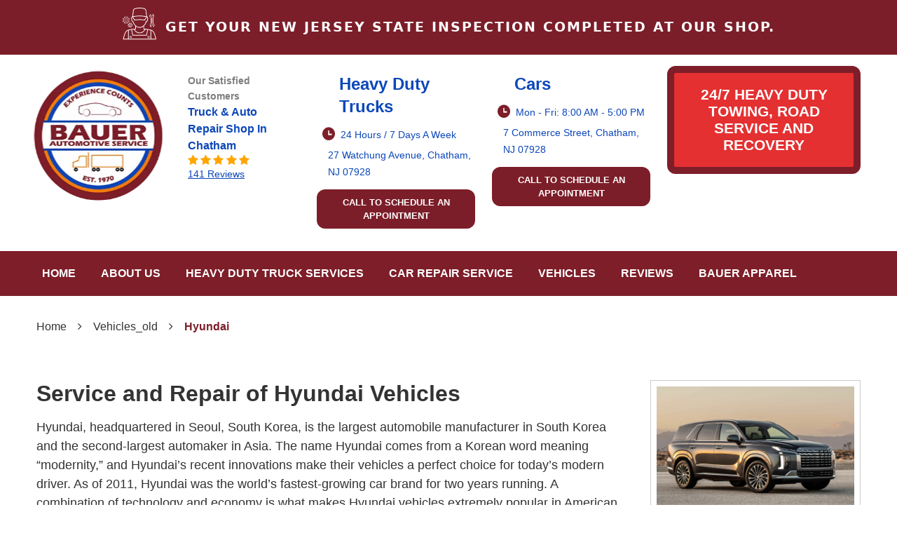

--- FILE ---
content_type: text/html; charset=utf-8
request_url: https://www.bauerautomotiveservice.com/hyundai-repair-services
body_size: 16617
content:
<!DOCTYPE HTML><html lang="en"><!-- HTML Copyright © 2026 Kukui Corporation. All rights reserved. --><head><meta charset="utf-8" /><meta name="viewport" content="width=device-width,initial-scale=1" /><title> Hyundai Service and Repair - Bauer Automotive Service, Inc. </title><link rel="canonical" href="https://www.bauerautomotiveservice.com/hyundai-repair-services" /><meta name="robots" content="noindex,nofollow,noarchive,nosnippet" /><meta name="googlebot" content="none,noindex,nofollow,noarchive,nosnippet,noodp,noimageindex" /><meta name="bingbot" content="noindex,nofollow,noarchive,nosnippet,nocache,noodp" /><meta name="msnbot" content="noindex,nofollow,noarchive,nosnippet,nocache,noodp" /><meta name="slurp" content="noindex,nofollow,noarchive,nosnippet,noodp,noydir" /><meta name="teoma" content="noindex,nofollow,noarchive" /><meta name="adsbot-google" content="index,follow,archive,snippet,odp,imageindex" /><meta name="adidxbot" content="index,follow,archive,snippet,cache,odp" /><meta name="description" content="Service and Repair of Hyundai Vehicles" /><meta property="og:type" content="website" /><meta property="og:locale" content="en_US" /><meta property="og:site_name" content="Bauer Automotive Service, Inc." /><meta property="og:url" content="https://www.bauerautomotiveservice.com/hyundai-repair-services" /><meta property="og:title" content="Service and Repair of Hyundai Vehicles - Bauer Automotive Service, Inc." /><meta property="og:description" content="Service and Repair of Hyundai Vehicles" /><meta property="og:image" content="https://www.bauerautomotiveservice.com/Files/images/og-image.jpg" /><link rel="alternate" type="application/rss+xml" href="https://www.bauerautomotiveservice.com/rss" title="Bauer Automotive Service, Inc. RSS" /><script type="application/ld+json">[{"@context":"https://schema.org","@type":"Organization","name":"Bauer Automotive Service, Inc.","alternateName":"Truck & Auto Repair Shop in Chatham","telephone":"+1 (973) 635-8411","url":"https://www.bauerautomotiveservice.com","logo":"https://www.bauerautomotiveservice.com/Files/Images/logo.svg","image":"https://www.bauerautomotiveservice.com/Files/images/google-info-window.jpg","subOrganization":[{"@context":"https://schema.org","@type":"AutomotiveBusiness","name":"Bauer Automotive Service (Truck Shop)","telephone":"+1 (973) 635-8411","currenciesAccepted":"USD","priceRange":"$$$","url":"https://www.bauerautoservicerepair.com/","image":"https://www.bauerautomotiveservice.com/Files/Images/google-info-window.jpg","address":{"@type":"PostalAddress","name":"Bauer Automotive Service (Truck Shop)","streetAddress":"27 Watchung Avenue","addressLocality":"Chatham","addressRegion":"NJ","addressCountry":"USA","postalCode":"07928"},"openingHours":["Mon-Sun 08:00-17:00"],"hasmap":"https://www.google.com/maps/place/27 Watchung Avenue Chatham, NJ 07928","aggregateRating":{"@type":"AggregateRating","bestRating":"5","worstRating":"1","ratingCount":"15","ratingValue":"5"},"sameAs":["https://www.google.com/search?q=bauer+automotive+service+inc.+google+reviews&ei=k4UcYvn3FpuYr7wPv_Sn-A0&ved=0ahUKEwi5jdCp-6H2AhUbzIsBHT_6Cd8Q4dUDCA4&uact=5&oq=bauer+automotive+service+inc.+google+reviews&gs_lcp=Cgdnd3Mtd2l6EANKBAhBGAFKBAhGGABQjQJYjQJg3Q1oAHAAeACAAbkBiAGkA5IBAzEuMpgBAKABAcABAQ&sclient=gws-wiz","https://www.yelp.com/biz/bauer-automotive-service-chatham","https://www.instagram.com/bauerautomotivecarservice/","http://search.google.com/local/writereview?placeid=ChIJoSIfFKCvw4kRj-xJgv6EOAs"]},{"@context":"https://schema.org","@type":"AutomotiveBusiness","name":"Bauer Automotive Service (Car Shop)","telephone":"+1 (973) 635-4800","currenciesAccepted":"USD","priceRange":"$$$","url":"http://www.bauerautomotivetruckservice.com/bauerauto/home/","image":"https://www.bauerautomotiveservice.com/Files/Images/google-info-window.jpg","address":{"@type":"PostalAddress","name":"Bauer Automotive Service (Car Shop)","streetAddress":"7 Commerce Street","addressLocality":"Chatham","addressRegion":"NJ","addressCountry":"USA","postalCode":"07928"},"openingHours":["Mon-Fri 08:00-17:00"],"hasmap":"https://www.google.com/maps/place/7 Commerce Street Chatham, NJ 07928","aggregateRating":{"@type":"AggregateRating","bestRating":"5","worstRating":"1","ratingCount":"126","ratingValue":"5"},"sameAs":["https://www.google.com/search?q=bauer+automotive+service+inc.+-+truck+google+reviews&oq=Bauer+Automotive+Service%2C+Inc.+-+Truck+google+re&aqs=chrome.1.69i57j33i160.4016j0j7&sourceid=chrome&ie=UTF-8","https://www.yelp.com/biz/bauer-automotive-truck-service-chatham?osq=bauer+automotive+serivce+truck","https://www.instagram.com/bauerautomotivetruckservice/","http://search.google.com/local/writereview?placeid=ChIJJaLrOaCvw4kRtILw4JKzbMw"]}],"aggregateRating":{"@type":"AggregateRating","bestRating":"5","worstRating":"1","ratingCount":"141","ratingValue":"5"}},{"@context":"https://schema.org","@type":"BreadcrumbList","itemListElement":[{"@type":"ListItem","position":"1","item":{"@id":"https://www.bauerautomotiveservice.com","name":"Home"}},{"@type":"ListItem","position":"2","item":{"@id":"https://www.bauerautomotiveservice.com/vehicles_old","name":"Vehicles_old"}},{"@type":"ListItem","position":"3","item":{"@id":"https://www.bauerautomotiveservice.com/hyundai-repair-services","name":"Hyundai"}}]}]</script><!-- Global site tag (gtag.js) - Google Analytics --><script async src="https://www.googletagmanager.com/gtag/js?id=G-NY5X56TCS5"></script><script> window.dataLayer = window.dataLayer || []; function gtag(){dataLayer.push(arguments);} gtag('js', new Date()); gtag('config', 'G-NY5X56TCS5'); gtag('config', 'UA-230058848-32'); </script><style type="text/css">/*! * Bootstrap v3.3.7 (http://getbootstrap.com) * Copyright 2011-2018 Twitter, Inc. * Licensed under MIT (https://github.com/twbs/bootstrap/blob/master/LICENSE) */ /*! * Generated using the Bootstrap Customizer (<none>) * Config saved to config.json and <none> */ /*! normalize.css v3.0.3 | MIT License | github.com/necolas/normalize.css */ *{outline:0;margin:0;border:0;padding:0}*,*:before,*:after{-webkit-box-sizing:border-box;box-sizing:border-box}html{-ms-overflow-style:scrollbar;-ms-text-size-adjust:100%;-webkit-text-size-adjust:100%;-webkit-tap-highlight-color:rgba(0,0,0,0)}html,body,div,span,applet,object,iframe,h1,h2,h3,h4,h5,h6,p,blockquote,pre,a,abbr,acronym,address,big,cite,code,del,dfn,em,img,ins,kbd,q,s,samp,small,strike,strong,sub,sup,tt,var,b,u,i,center,dl,dt,dd,ol,ul,li,fieldset,form,label,legend,table,caption,tbody,tfoot,thead,tr,th,td,article,aside,canvas,details,embed,figure,figcaption,footer,header,hgroup,menu,nav,output,ruby,section,summary,time,mark,audio,video{background:transparent;font-size:100%;font-family:-apple-system,BlinkMacSystemFont,system-ui,"Segoe UI",Tahoma,Arial,Oxygen,Oxygen-Sans,Ubuntu,Cantarell,"Fira Sans","Droid Sans","Helvetica Neue","Noto Sans",Arial,sans-serif,"Apple Color Emoji","Segoe UI Emoji","Segoe UI Symbol","Noto Color Emoji";text-decoration:none;vertical-align:baseline}article,aside,details,figcaption,figure,footer,header,hgroup,main,menu,nav,section,summary{display:block}:focus{outline:0}[tabindex="-1"]:focus{outline:0!important}b,strong{font-weight:bolder}a{text-decoration:none}a:hover,a:focus,a:active{outline:0;text-decoration:underline}a:not([href]):not([tabindex]){color:inherit;text-decoration:none}a:not([href]):not([tabindex]):hover,a:not([href]):not([tabindex]):focus{color:inherit;text-decoration:none}a:not([href]):not([tabindex]):focus{outline:0}img{max-width:100%;height:auto;border:0;-ms-interpolation-mode:bicubic;vertical-align:middle}svg{overflow:hidden;vertical-align:middle}iframe,embed,object,video,audio,canvas{display:inline-block;max-width:100%}audio:not([controls]){display:none;height:0}template{display:none}[hidden]{display:none}.container{margin-right:auto;margin-left:auto;padding-left:12px;padding-right:12px}@media(min-width:768px){.container{width:744px}}@media(min-width:992px){.container{width:964px}}@media(min-width:1224px){.container{width:1200px}}@media(min-width:1600px){.container{width:1480px}}.container-fluid{margin-right:auto;margin-left:auto;padding-left:12px;padding-right:12px}.row{margin-left:-12px;margin-right:-12px}.col-xs-1,.col-sm-1,.col-md-1,.col-lg-1,.col-xs-2,.col-sm-2,.col-md-2,.col-lg-2,.col-xs-3,.col-sm-3,.col-md-3,.col-lg-3,.col-xs-4,.col-sm-4,.col-md-4,.col-lg-4,.col-xs-5,.col-sm-5,.col-md-5,.col-lg-5,.col-xs-6,.col-sm-6,.col-md-6,.col-lg-6,.col-xs-7,.col-sm-7,.col-md-7,.col-lg-7,.col-xs-8,.col-sm-8,.col-md-8,.col-lg-8,.col-xs-9,.col-sm-9,.col-md-9,.col-lg-9,.col-xs-10,.col-sm-10,.col-md-10,.col-lg-10,.col-xs-11,.col-sm-11,.col-md-11,.col-lg-11,.col-xs-12,.col-sm-12,.col-md-12,.col-lg-12{position:relative;min-height:1px;padding-left:12px;padding-right:12px}.col-xs-1,.col-xs-2,.col-xs-3,.col-xs-4,.col-xs-5,.col-xs-6,.col-xs-7,.col-xs-8,.col-xs-9,.col-xs-10,.col-xs-11,.col-xs-12{float:left}.col-xs-12{width:100%}.col-xs-11{width:91.66666667%}.col-xs-10{width:83.33333333%}.col-xs-9{width:75%}.col-xs-8{width:66.66666667%}.col-xs-7{width:58.33333333%}.col-xs-6{width:50%}.col-xs-5{width:41.66666667%}.col-xs-4{width:33.33333333%}.col-xs-3{width:25%}.col-xs-2{width:16.66666667%}.col-xs-1{width:8.33333333%}.col-xs-pull-12{right:100%}.col-xs-pull-11{right:91.66666667%}.col-xs-pull-10{right:83.33333333%}.col-xs-pull-9{right:75%}.col-xs-pull-8{right:66.66666667%}.col-xs-pull-7{right:58.33333333%}.col-xs-pull-6{right:50%}.col-xs-pull-5{right:41.66666667%}.col-xs-pull-4{right:33.33333333%}.col-xs-pull-3{right:25%}.col-xs-pull-2{right:16.66666667%}.col-xs-pull-1{right:8.33333333%}.col-xs-pull-0{right:auto}.col-xs-push-12{left:100%}.col-xs-push-11{left:91.66666667%}.col-xs-push-10{left:83.33333333%}.col-xs-push-9{left:75%}.col-xs-push-8{left:66.66666667%}.col-xs-push-7{left:58.33333333%}.col-xs-push-6{left:50%}.col-xs-push-5{left:41.66666667%}.col-xs-push-4{left:33.33333333%}.col-xs-push-3{left:25%}.col-xs-push-2{left:16.66666667%}.col-xs-push-1{left:8.33333333%}.col-xs-push-0{left:auto}.col-xs-offset-12{margin-left:100%}.col-xs-offset-11{margin-left:91.66666667%}.col-xs-offset-10{margin-left:83.33333333%}.col-xs-offset-9{margin-left:75%}.col-xs-offset-8{margin-left:66.66666667%}.col-xs-offset-7{margin-left:58.33333333%}.col-xs-offset-6{margin-left:50%}.col-xs-offset-5{margin-left:41.66666667%}.col-xs-offset-4{margin-left:33.33333333%}.col-xs-offset-3{margin-left:25%}.col-xs-offset-2{margin-left:16.66666667%}.col-xs-offset-1{margin-left:8.33333333%}.col-xs-offset-0{margin-left:0%}@media(min-width:768px){.col-sm-1,.col-sm-2,.col-sm-3,.col-sm-4,.col-sm-5,.col-sm-6,.col-sm-7,.col-sm-8,.col-sm-9,.col-sm-10,.col-sm-11,.col-sm-12{float:left}.col-sm-12{width:100%}.col-sm-11{width:91.66666667%}.col-sm-10{width:83.33333333%}.col-sm-9{width:75%}.col-sm-8{width:66.66666667%}.col-sm-7{width:58.33333333%}.col-sm-6{width:50%}.col-sm-5{width:41.66666667%}.col-sm-4{width:33.33333333%}.col-sm-3{width:25%}.col-sm-2{width:16.66666667%}.col-sm-1{width:8.33333333%}.col-sm-pull-12{right:100%}.col-sm-pull-11{right:91.66666667%}.col-sm-pull-10{right:83.33333333%}.col-sm-pull-9{right:75%}.col-sm-pull-8{right:66.66666667%}.col-sm-pull-7{right:58.33333333%}.col-sm-pull-6{right:50%}.col-sm-pull-5{right:41.66666667%}.col-sm-pull-4{right:33.33333333%}.col-sm-pull-3{right:25%}.col-sm-pull-2{right:16.66666667%}.col-sm-pull-1{right:8.33333333%}.col-sm-pull-0{right:auto}.col-sm-push-12{left:100%}.col-sm-push-11{left:91.66666667%}.col-sm-push-10{left:83.33333333%}.col-sm-push-9{left:75%}.col-sm-push-8{left:66.66666667%}.col-sm-push-7{left:58.33333333%}.col-sm-push-6{left:50%}.col-sm-push-5{left:41.66666667%}.col-sm-push-4{left:33.33333333%}.col-sm-push-3{left:25%}.col-sm-push-2{left:16.66666667%}.col-sm-push-1{left:8.33333333%}.col-sm-push-0{left:auto}.col-sm-offset-12{margin-left:100%}.col-sm-offset-11{margin-left:91.66666667%}.col-sm-offset-10{margin-left:83.33333333%}.col-sm-offset-9{margin-left:75%}.col-sm-offset-8{margin-left:66.66666667%}.col-sm-offset-7{margin-left:58.33333333%}.col-sm-offset-6{margin-left:50%}.col-sm-offset-5{margin-left:41.66666667%}.col-sm-offset-4{margin-left:33.33333333%}.col-sm-offset-3{margin-left:25%}.col-sm-offset-2{margin-left:16.66666667%}.col-sm-offset-1{margin-left:8.33333333%}.col-sm-offset-0{margin-left:0%}}@media(min-width:992px){.col-md-1,.col-md-2,.col-md-3,.col-md-4,.col-md-5,.col-md-6,.col-md-7,.col-md-8,.col-md-9,.col-md-10,.col-md-11,.col-md-12{float:left}.col-md-12{width:100%}.col-md-11{width:91.66666667%}.col-md-10{width:83.33333333%}.col-md-9{width:75%}.col-md-8{width:66.66666667%}.col-md-7{width:58.33333333%}.col-md-6{width:50%}.col-md-5{width:41.66666667%}.col-md-4{width:33.33333333%}.col-md-3{width:25%}.col-md-2{width:16.66666667%}.col-md-1{width:8.33333333%}.col-md-pull-12{right:100%}.col-md-pull-11{right:91.66666667%}.col-md-pull-10{right:83.33333333%}.col-md-pull-9{right:75%}.col-md-pull-8{right:66.66666667%}.col-md-pull-7{right:58.33333333%}.col-md-pull-6{right:50%}.col-md-pull-5{right:41.66666667%}.col-md-pull-4{right:33.33333333%}.col-md-pull-3{right:25%}.col-md-pull-2{right:16.66666667%}.col-md-pull-1{right:8.33333333%}.col-md-pull-0{right:auto}.col-md-push-12{left:100%}.col-md-push-11{left:91.66666667%}.col-md-push-10{left:83.33333333%}.col-md-push-9{left:75%}.col-md-push-8{left:66.66666667%}.col-md-push-7{left:58.33333333%}.col-md-push-6{left:50%}.col-md-push-5{left:41.66666667%}.col-md-push-4{left:33.33333333%}.col-md-push-3{left:25%}.col-md-push-2{left:16.66666667%}.col-md-push-1{left:8.33333333%}.col-md-push-0{left:auto}.col-md-offset-12{margin-left:100%}.col-md-offset-11{margin-left:91.66666667%}.col-md-offset-10{margin-left:83.33333333%}.col-md-offset-9{margin-left:75%}.col-md-offset-8{margin-left:66.66666667%}.col-md-offset-7{margin-left:58.33333333%}.col-md-offset-6{margin-left:50%}.col-md-offset-5{margin-left:41.66666667%}.col-md-offset-4{margin-left:33.33333333%}.col-md-offset-3{margin-left:25%}.col-md-offset-2{margin-left:16.66666667%}.col-md-offset-1{margin-left:8.33333333%}.col-md-offset-0{margin-left:0%}}@media(min-width:1224px){.col-lg-1,.col-lg-2,.col-lg-3,.col-lg-4,.col-lg-5,.col-lg-6,.col-lg-7,.col-lg-8,.col-lg-9,.col-lg-10,.col-lg-11,.col-lg-12{float:left}.col-lg-12{width:100%}.col-lg-11{width:91.66666667%}.col-lg-10{width:83.33333333%}.col-lg-9{width:75%}.col-lg-8{width:66.66666667%}.col-lg-7{width:58.33333333%}.col-lg-6{width:50%}.col-lg-5{width:41.66666667%}.col-lg-4{width:33.33333333%}.col-lg-3{width:25%}.col-lg-2{width:16.66666667%}.col-lg-1{width:8.33333333%}.col-lg-pull-12{right:100%}.col-lg-pull-11{right:91.66666667%}.col-lg-pull-10{right:83.33333333%}.col-lg-pull-9{right:75%}.col-lg-pull-8{right:66.66666667%}.col-lg-pull-7{right:58.33333333%}.col-lg-pull-6{right:50%}.col-lg-pull-5{right:41.66666667%}.col-lg-pull-4{right:33.33333333%}.col-lg-pull-3{right:25%}.col-lg-pull-2{right:16.66666667%}.col-lg-pull-1{right:8.33333333%}.col-lg-pull-0{right:auto}.col-lg-push-12{left:100%}.col-lg-push-11{left:91.66666667%}.col-lg-push-10{left:83.33333333%}.col-lg-push-9{left:75%}.col-lg-push-8{left:66.66666667%}.col-lg-push-7{left:58.33333333%}.col-lg-push-6{left:50%}.col-lg-push-5{left:41.66666667%}.col-lg-push-4{left:33.33333333%}.col-lg-push-3{left:25%}.col-lg-push-2{left:16.66666667%}.col-lg-push-1{left:8.33333333%}.col-lg-push-0{left:auto}.col-lg-offset-12{margin-left:100%}.col-lg-offset-11{margin-left:91.66666667%}.col-lg-offset-10{margin-left:83.33333333%}.col-lg-offset-9{margin-left:75%}.col-lg-offset-8{margin-left:66.66666667%}.col-lg-offset-7{margin-left:58.33333333%}.col-lg-offset-6{margin-left:50%}.col-lg-offset-5{margin-left:41.66666667%}.col-lg-offset-4{margin-left:33.33333333%}.col-lg-offset-3{margin-left:25%}.col-lg-offset-2{margin-left:16.66666667%}.col-lg-offset-1{margin-left:8.33333333%}.col-lg-offset-0{margin-left:0%}}.clearfix:before,.clearfix:after,.container:before,.container:after,.container-fluid:before,.container-fluid:after,.row:before,.row:after{content:"";display:block}.clearfix:after,.container:after,.container-fluid:after,.row:after{clear:both}.pull-right{float:right!important}.pull-left{float:left!important}@media(max-width:767px){.pull-xs-left{float:left!important}.pull-xs-right{float:right!important}}@media(min-width:768px) and (max-width:991px){.pull-sm-left{float:left!important}.pull-sm-right{float:right!important}}@media(min-width:992px) and (max-width:1223px){.pull-md-left{float:left!important}.pull-md-right{float:right!important}}@media(min-width:1224px){.pull-lg-left{float:left!important}.pull-lg-right{float:right!important}}.visible-xs,.visible-sm,.visible-md,.visible-lg{display:none!important}.visible-xs-block,.visible-xs-inline,.visible-xs-inline-block,.visible-sm-block,.visible-sm-inline,.visible-sm-inline-block,.visible-md-block,.visible-md-inline,.visible-md-inline-block,.visible-lg-block,.visible-lg-inline,.visible-lg-inline-block{display:none!important}@media(max-width:767px){.visible-xs{display:block!important}}@media(min-width:768px) and (max-width:991px){.visible-sm{display:block!important}}@media(min-width:992px) and (max-width:1223px){.visible-md{display:block!important}}@media(min-width:1224px){.visible-lg{display:block!important}}@media(max-width:767px){.hidden-xs{display:none!important}}@media(min-width:768px) and (max-width:991px){.hidden-sm{display:none!important}}@media(min-width:992px) and (max-width:1223px){.hidden-md{display:none!important}}@media(min-width:1224px){.hidden-lg{display:none!important}}.col-xs-text-right{text-align:right}.col-xs-text-left{text-align:left}.col-xs-text-center{text-align:center}@media(min-width:768px){.col-sm-text-right{text-align:right}.col-sm-text-left{text-align:left}.col-sm-text-center{text-align:center}}@media(min-width:992px){.col-md-text-right{text-align:right}.col-md-text-left{text-align:left}.col-md-text-center{text-align:center}}@media(min-width:1224px){.col-lg-text-right{text-align:right}.col-lg-text-left{text-align:left}.col-lg-text-center{text-align:center}}.sr-only{position:absolute;width:1px;height:1px;margin:-1px;padding:0;overflow:hidden;clip:rect(0,0,0,0);border:0}.sr-only-focusable:active,.sr-only-focusable:focus{position:static;width:auto;height:auto;margin:0;overflow:visible;clip:auto}.img-responsive{display:block;max-width:100%;height:auto}.center-block{display:block;margin-left:auto;margin-right:auto}.hide{display:none!important}.show{display:block!important}.invisible{visibility:hidden}.hidden{display:none!important}@-ms-viewport{width:device-width;}@font-face{font-display:swap;font-family:'cms';font-weight:normal;font-style:normal;src:url("/Themes/Automotive/Assets/fonts/cms/cms.woff2") format("woff2"),url("/Themes/Automotive/Assets/fonts/cms/cms.woff") format("woff"),url("/Themes/Automotive/Assets/fonts/cms/cms.ttf") format("truetype")}.uic-hidden{display:none}.uic-active,.uic-visible{display:initial}html,body{font-size:16px;font-family:Arial,sans-serif;line-height:1}.wrapper{position:relative;width:100%;max-width:1920px;margin:0 auto;overflow:hidden}.container-xl{max-width:1200px;margin:auto}.col-centered{float:none;margin:0 auto}.no-margin{margin:0!important}.no-padding{padding:0!important}.flexbox{display:-webkit-box;display:-ms-flexbox;display:flex;-ms-flex-wrap:wrap;flex-wrap:wrap}.flexbox:before,.flexbox:after{display:none}.flexbox.align-items-stretch{-webkit-box-align:stretch;-ms-flex-align:stretch;align-items:stretch}.flexbox.align-items-start{-webkit-box-align:start;-ms-flex-align:start;align-items:flex-start}.flexbox.align-items-center{-webkit-box-align:center;-ms-flex-align:center;align-items:center}.flexbox.align-items-end{-webkit-box-align:end;-ms-flex-align:end;align-items:flex-end}.flexbox.justify-content-start{-ms-flex-pack:start;justify-content:flex-start}.flexbox.justify-content-center{-ms-flex-pack:center;justify-content:center}.flexbox.justify-content-end{-ms-flex-pack:end;justify-content:flex-end}.flexbox.justify-content-around{-ms-flex-pack:distribute;justify-content:space-around}.flexbox.justify-content-between{-ms-flex-pack:justify;justify-content:space-between}.btn,.entry-content .btn{position:relative;display:block;width:100%;max-width:100%;margin:0 auto 2rem;padding:1.1875rem 2rem;border:none;background:#7c1e29;color:#fff;font-weight:700;font-size:1rem;line-height:1.625rem;font-family:Arial,sans-serif;text-align:center;text-decoration:none;text-transform:uppercase;border-radius:0;-webkit-transition:all .3s ease;-o-transition:all .3s ease;transition:all .3s ease;border-radius:12px}.btn:hover,.btn:focus,.btn:active,.entry-content .btn:hover,.entry-content .btn:focus,.entry-content .btn:active{background:#000;color:#fff;text-decoration:none}.btn.btn-submit{margin:1rem auto 2rem}.btn:disabled,.btn:disabled:hover,.btn.disabled,.btn.disabled:hover{margin:1rem auto 2rem;border:none;background:#ccc;color:#fff;cursor:not-allowed;-webkit-box-shadow:none;box-shadow:none}.nj-state-inspection-btn{display:block;background:#7c1e29;color:#fff;text-decoration:none;font:700 1.2em/1.2 Arial,Sans-serif;text-transform:uppercase;letter-spacing:2px;text-align:center;padding:.5em 12px}.nj-state-inspection-btn:hover,.nj-state-inspection-btn:active,.nj-state-inspection-btn:focus{text-decoration:none;background:#0c47b9}.nj-state-inspection-btn img{width:50px;margin-right:12px;margin-bottom:12px}@media(max-width:991px){.nj-state-inspection-btn img{display:block;margin:0 auto 12px}.nj-state-inspection-btn{}}.header{position:relative}.hd-logo-box{margin-top:1.25rem;margin-bottom:1.0625rem}.hd-logo{display:inline-block;max-width:100%;position:absolute;top:.9375rem;z-index:1;left:0}.hd-logo img{display:block;margin:0 auto;max-width:100%}.hd-reviews-rating{margin-top:1.625rem;margin-bottom:.8125rem;margin-left:1rem}.hd-reviews-rating span{font-family:Arial,sans-serif;font-size:.875rem;line-height:1.375rem;font-weight:700;text-transform:capitalize;color:#7e7e7e}.hd-keywords{display:block;color:#0c47b9;font-family:Arial,sans-serif;font-size:1rem;line-height:1.5rem;font-weight:700;text-transform:capitalize;width:81%}.hd-reviews{display:inline-block;text-transform:capitalize}.hd-reviews:before{content:'';display:inline-block;margin-right:.25rem;color:#ffa500;font-weight:normal;font-size:1rem;line-height:1;font-family:'cms';letter-spacing:.2em}.hd-reviews a{color:#0c47b9;font-family:Arial,sans-serif;font-size:.875rem;line-height:1.375rem;font-weight:400;text-transform:capitalize;text-decoration:underline;display:block}.hd-reviews a:hover,.hd-reviews a:focus,.hd-reviews a:active{color:#7d1e29;text-decoration:underline}.hd-locations{margin-top:1rem;margin-bottom:1rem}.hd-location-name-box{margin-bottom:.75rem;margin-left:2rem}.hd-loc-title{color:#0c47b9;font-family:'Arial',sans-serif;font-weight:700;font-size:1.5rem;line-height:2rem}.hd-phone-box{margin-bottom:0;margin-top:.5rem}.hd-phone-box:hover .hd-phone-text,.hd-phone-box:hover .hd-phone-link{color:#7d1e29}.hd-phone-text{display:inline-block;padding-right:.5rem;color:#7d1e29;font-family:Arial,sans-serif;font-size:1.25rem;line-height:1.75rem;text-transform:capitalize;position:relative;left:5px}.hd-phone-link{color:#0c47b9;font-family:Arial,sans-serif;font-size:1.25rem;line-height:1.75rem;font-weight:700}.hd-phone-link strong{font:inherit}.hd-phone-link:hover,.hd-phone-link:focus,.hd-phone-link:active{color:#333;text-decoration:none}.hd-address-box{margin-bottom:.8125rem;text-align:left;display:flex}.hd-address-box .demo-icon{font-size:1.5rem;line-height:1.375rem;color:#7d1e29;margin-right:1rem;position:relative;right:-9px}.hd-phone-btn .btn{padding:.7em 12px;font-size:.8em;line-height:1.5}.hd-address{color:#0c47b9;font-family:Arial,sans-serif;font-size:1rem;line-height:1.5rem;font-weight:400;text-transform:capitalize}.hd-address span{font:inherit}.hd-address-box:hover .demo-icon,.hd-address-box:hover .hd-address,.hd-address-box .demo-icon:hover,.hd-address-box .demo-icon:focus,.hd-address-box .demo-icon:active,.hd-address:hover,.hd-address:focus,.hd-address:active{color:#7d1e29;text-decoration:none}.hd-wh-box{margin-bottom:0;display:flex;min-height:29px}.hd-wh-box .demo-icon{font-size:1.2rem;line-height:1.375rem;color:#7d1e29;margin-right:1rem;position:relative;right:-8px}.hd-wh,.header .hloctionrow .hd-locations:nth-child(1) .hd-wh-box span:after{color:#0c47b9;font-family:Arial,sans-serif;font-size:1rem;line-height:1.5rem;font-weight:400;text-transform:capitalize}.hd-locations{margin-top:1.625rem;margin-bottom:0}.hd-location-toggle{padding:10px 30px 10px 10px;background:#e5403f;color:#fff;position:relative}.hd-location-toggle:after{position:absolute;right:8px;top:50%;bottom:0;height:100%;margin:auto;content:'';font:20px 'cms'}.hd-locations-wrapper{display:none;padding:26px 0 0}.demo-icon{font-family:"cms";font-style:normal;font-weight:400}.demo-icon.icon-phone-1:before{content:""}.demo-icon.icon-location-1:before{content:""}.demo-icon.icon-time:before{content:""}.hd-appointment-btn .btn{background:#e43031;border:#7d1e29 10px solid;display:flex;width:auto;font-size:1.3rem;font-family:Arial,sans-serif;font-weight:bold;line-height:1.5rem;margin:auto;padding-left:1.5rem;padding-right:1.5rem}.hd-appointment-btn .btn:hover{background:#f2800a}.hd-appointment-btn .btn .demo-icon{margin-right:.5rem;font-size:1.2rem;position:relative;top:-2px}.header .flexbox.align-items-center{align-items:flex-start}.hd-appointment-btn{display:flex;align-items:center;justify-content:center;height:185px}.header .hloctionrow .hd-locations:nth-child(1) .hd-wh-box span{font-size:0;position:relative}.header .hloctionrow .hd-locations:nth-child(1) .hd-wh-box span:after{content:"24 Hours / 7 days a week"}.nav-section{position:relative;background:#7d1e29}.nav-section .row{display:flex}.nav-box{display:flex;justify-content:space-between}.apt-text{align-self:center}.appointment-text{text-align:right}.appointment-text a{font-family:Arial,sans-serif;font-style:normal;font-weight:600;font-size:.9rem;line-height:1.625rem;color:#fff;text-decoration:none;text-transform:capitalize;transition:ease all .5s}.appointment-text a:hover,.appointment-text a:focus{color:#f2800a}.nav{position:relative}.nav ul{list-style:none;text-align:center}.nav li{position:relative}.nav li:hover>ul,.nav li:focus>ul,.nav li:active>ul{display:block}.nav a{display:inline-block;text-decoration:none}.nav li.static{display:inline-block;margin:0;margin-right:20px}.nav li.static:last-child ul{left:-100%}.nav li.static:last-child>ul.dynamic:before{left:0;right:0;margin:auto}.nav li.static>a{padding:1.1875rem 1rem;font-family:Arial,sans-serif;font-style:normal;font-weight:600;font-size:1.125rem;line-height:1.625rem;color:#fff;text-transform:uppercase}.nav li.static:hover>a,.nav li.static:focus>a,.nav li.static:active>a,.nav li.static>a.selected{text-decoration:none;box-shadow:inset 0 -4px 0 #f2800a}.nav ul.dynamic{display:none;z-index:10;position:absolute;top:100%;left:0;min-width:14rem;background:#333;-webkit-box-shadow:0 .25rem .5rem rgba(0,0,0,.1);box-shadow:0 .25rem .5rem rgba(0,0,0,.1)}.nav ul.dynamic ul{top:0;left:100%;min-width:100%}.nav li.dynamic{display:block;text-align:left}.nav li.dynamic>a{width:100%;padding:.75rem 1rem;font-family:Arial,sans-serif;font-style:normal;font-weight:400;font-size:1rem;line-height:1.5rem;color:#fff}.nav li.dynamic:hover>a,.nav li.dynamic:focus>a,.nav li.dynamic:active>a,.nav li.dynamic>a.selected{color:#f2800a;text-decoration:none}.breadcrumbs-section{position:relative}.breadcrumbs{list-style:none;padding:2rem 0}.breadcrumbs li{display:inline-block;color:#333;font:400 1em/1.5 Arial,sans-serif}.breadcrumbs li:after{display:inline-block;padding:0 1em;content:"";color:inherit;font:normal 1em/1 'cms'}.breadcrumbs li:last-child:after{display:none}.breadcrumbs li a{color:inherit;font:inherit}.breadcrumbs li a:hover,.breadcrumbs li a:focus,.breadcrumbs li a:active{color:#7d1e29;text-decoration:none}.breadcrumbs li:last-child>a{color:#7d1e29;font-weight:600}@media(min-width:992px){.nav-trigger{display:none}.nav ul.static{display:-webkit-box;display:-ms-flexbox;display:flex;-ms-flex-wrap:wrap;flex-wrap:wrap;-ms-flex-pack:justify;justify-content:space-between}.nav li.static:first-child{margin-left:0}.nav li.static:last-child{margin-right:0}.nav ul.dynamic>.has-dynamic:before{display:block;content:'';position:absolute;top:50%;right:.25rem;width:0;height:0;border:.25rem solid transparent;border-left:.25rem solid #fff;-webkit-transform:translateY(-50%);-ms-transform:translateY(-50%);transform:translateY(-50%)}}@media(min-width:1224px){}@media(max-width:1600px){.hd-wh,.hd-address,.header .hloctionrow .hd-locations:nth-child(1) .hd-wh-box span:after{font-size:.89rem}.hd-appointment-btn .btn{padding-left:1.5rem;padding-right:1.5rem}.nav li.static>a{padding:1.1875rem .5rem;font-size:1rem}}@media(max-width:1223px){.hd-reviews-rating{margin-left:0}.hd-wh,.hd-address{font-size:.8rem;line-height:1.2rem}.hd-phone-link,.hd-phone-text{font-size:1rem}.hd-reviews-rating span{font-size:.75rem}.hd-keywords{font-size:.8rem;line-height:1.2rem}.hd-loc-title{font-size:1rem;line-height:1.5rem}.hd-location-name-box{margin-bottom:.2rem}.hd-phone-box{margin-top:0}.hd-appointment-btn .btn{padding-left:.8rem;padding-right:.8rem;font-size:.8rem}.appointment-text a{font-size:.7rem}}@media(max-width:991px){.nav-trigger{z-index:20;display:block;position:fixed;top:0;right:0;width:55px;height:50px;background:#000}.nav-trigger .icon{display:block;position:absolute;top:50%;left:10px;right:10px;width:auto;height:2px;background-color:#fff;border-radius:.25rem;-webkit-transform:translateY(-50%);-ms-transform:translateY(-50%);transform:translateY(-50%);-webkit-transition:background-color .2s linear;-o-transition:background-color .2s linear;transition:background-color .2s linear}.nav-trigger .icon:before,.nav-trigger .icon:after{display:block;content:'';position:absolute;left:0;width:100%;height:100%;background-color:#fff;border-radius:.25rem;-webkit-transition:-webkit-transform .2s linear;transition:-webkit-transform .2s linear;-o-transition:transform .2s linear;transition:transform .2s linear;transition:transform .2s linear,-webkit-transform .2s linear}.nav-trigger .icon:before{-webkit-transform:translateY(-10px);-ms-transform:translateY(-10px);transform:translateY(-10px)}.nav-trigger .icon:after{-webkit-transform:translateY(10px);-ms-transform:translateY(10px);transform:translateY(10px)}.nav-trigger.menu-open span{background-color:transparent}.nav-trigger.menu-open span:before{-webkit-transform:translateY(0) rotate(-45deg);-ms-transform:translateY(0) rotate(-45deg);transform:translateY(0) rotate(-45deg)}.nav-trigger.menu-open span:after{-webkit-transform:translateY(0) rotate(45deg);-ms-transform:translateY(0) rotate(45deg);transform:translateY(0) rotate(45deg)}.nav{z-index:15;position:fixed;top:0;right:0;width:50%;height:100%;background:#000;overflow-y:auto;-webkit-transition:opacity .3s ease-in-out,visibility .2s linear;-o-transition:opacity .3s ease-in-out,visibility .2s linear;transition:opacity .3s ease-in-out,visibility .2s linear}.nav.nav-hidden{opacity:0;visibility:hidden;pointer-events:none}.nav.nav-visible{opacity:1;visibility:visible;pointer-events:all}.nav ul{margin:0;padding:0 0 0 1rem;text-align:left}.nav ul.static{margin-top:4rem}.nav ul.dynamic{position:static;min-width:0;background:none;-webkit-box-shadow:none;box-shadow:none}.nav li.static{display:block;margin:0}.nav li.static>a,.nav li.dynamic>a{width:100%;max-width:100%;padding:.5rem 1rem;color:#fff}.nav li.has-dynamic>a{padding-right:2.5rem}.nav ul.static>.has-dynamic:before,.nav ul.dynamic>.has-dynamic:before{display:block;content:'';position:absolute;top:1.075rem;right:1rem;width:0;height:0;border:.25rem solid transparent;border-top:.25rem solid #fff}.nav ul.static>.has-dynamic:hover:before,.nav ul.static>.has-dynamic.selected:before{border-top-color:#fcbc00}.nav ul.dynamic>.has-dynamic:hover:before,.nav ul.dynamic>.has-dynamic.selected:before{border-top-color:#06fc4b}.hd-phone-link,.hd-phone-text{font-size:.9rem;line-height:1.5rem}.btn{padding:1rem 3rem}.nav-box{justify-content:center}.appointment-text{text-align:center}}@media(max-width:767px){.header,.breadcrumbs{text-align:center}.hd-wh-box{justify-content:center}.hd-locations{margin-top:0}.hd-address-box{justify-content:center}.hd-logo{position:relative;top:0}.hd-logo-box{margin-bottom:0}.hd-reviews-rating span{font-size:.8rem}.hd-keywords{width:100%;font-size:.9rem;line-height:1.5rem}.hd-location-name-box{margin-left:0}.hd-phone-link,.hd-phone-text{font-size:1rem;line-height:1.5rem}.hd-appointment-btn{height:auto;margin-bottom:1rem}.hd-appointment-btn .btn{padding-left:2rem;padding-right:2rem}.hd-reviews-rating{margin-top:.5rem}.hloctionrow{flex-direction:column-reverse}}@media(max-width:599px){.nav{width:75%}}@media(max-width:480px){.nav{width:100%}}@media(min-width:768px) and (max-width:991px){.hd-multi-location-3 .hd-phone-text{display:block;padding:0}.hd-keywords{font-size:.8rem}.hd-wh,.header .hloctionrow .hd-locations:nth-child(1) .hd-wh-box span:after{font-size:.6rem;line-height:1.3rem}.hd-reviews a{font-size:.7rem}.hd-address{font-size:.7rem}.hd-logo-box{display:flex;align-items:center}.hd-locations{margin-top:1rem}.hd-phone-btn .btn{font-size:.6em}}@media(min-width:992px) and (max-width:1223px){.nav li.static>a{padding:1rem .5rem;font-size:.8rem}}@media(min-width:1224px) and (max-width:1900px){}.banner-storage-call-link{text-decoration:underline;font-weight:bold}.heavy-duty-towing-img{width:600px;max-width:100%}.welcome-image img{width:100%;width:550px;height:280px;max-width:100%}@media(max-width:991px){.welcome-image{margin:0 auto;text-align:center;margin-bottom:24px}.welcome-image img{width:100%}.welcome-detail{text-align:center}.welcome-detail .napa-logo{margin:0 auto!important;margin-bottom:24px!important}.home-welcome-btn-call-wrapper{margin-top:36px}}</style><meta name="theme-color" content="#fff"><link type="image/x-icon" href="https://www.bauerautomotiveservice.com/favicon.ico?v=2" rel="shortcut icon" /></head><body class="page page-hyundai-repair-services template template-0" itemscope="itemscope" itemtype="https://schema.org/AutomotiveBusiness"><meta itemprop="name" content="Bauer Automotive Service, Inc." /><meta itemprop="alternateName" content="Truck & Auto Repair Shop in Chatham" /><meta itemprop="image" content="https://www.bauerautomotiveservice.com/Files/images/google-info-window.jpg" /><meta itemprop="telephone" content="+1 (973) 635-8411" /><meta itemprop="priceRange" content="$$$" /><!--[if lt IE 9]><script type="text/javascript" src="https://oss.maxcdn.com/html5shiv/3.7.2/html5shiv.min.js"></script><script type="text/javascript" src="https://oss.maxcdn.com/respond/1.4.2/respond.min.js"></script><![endif]--><form method="post" action="./hyundai-repair-services" id="ctl04" class="wrapper"><div class="aspNetHidden"><input type="hidden" name="__EVENTTARGET" id="__EVENTTARGET" value="" /><input type="hidden" name="__EVENTARGUMENT" id="__EVENTARGUMENT" value="" /><input type="hidden" name="__VIEWSTATE" id="__VIEWSTATE" value="eN8LDrKQ48O9QhH6KV+nHAhlnGNi/E7myQOcakb8xOWsHCqM+3xSsp0gjuQ1uoyDY+CfTYhqXeErI+ux9mQr1g==" /></div><script data-uic-fixedscript="">window.sclDataSource ={"inDebugMode":false,"inEditMode":false,"locations":[{"id":"Bauer Automotive Service (Truck Shop)","name":"Bauer Automotive Service (Truck Shop)","street":"27 Watchung Avenue","city":"Chatham","region":"NJ","zip":"07928","imageurl":"/Files/Images/google-info-window.jpg","url":"https://www.bauerautoservicerepair.com/","lat":"","lng":"","phone":"(973) 635-8411","worktime":{"locationID":"Bauer Automotive Service (Truck Shop)","hoursOffset":1,"daysOffset":1,"workingDays":[{"code":1,"intervals":[{"open":"08:00","close":"17:00"}]},{"code":2,"intervals":[{"open":"08:00","close":"17:00"}]},{"code":3,"intervals":[{"open":"08:00","close":"17:00"}]},{"code":4,"intervals":[{"open":"08:00","close":"17:00"}]},{"code":5,"intervals":[{"open":"08:00","close":"17:00"}]},{"code":6,"intervals":[{"open":"08:00","close":"17:00"}]},{"code":0,"intervals":[{"open":"08:00","close":"17:00"}]}],"enabledDays":[],"disabledDays":[]},"formatedworktime":"Mon - Sun: 8:00 AM - 5:00 PM"},{"id":"Bauer Automotive Service (Car shop)","name":"Bauer Automotive Service (Car Shop)","street":"7 Commerce Street","city":"Chatham","region":"NJ","zip":"07928","imageurl":"/Files/Images/google-info-window.jpg","url":"http://www.bauerautomotivetruckservice.com/bauerauto/home/","lat":"","lng":"","phone":"(973) 635-4800","worktime":{"locationID":"Bauer Automotive Service (Car shop)","hoursOffset":1,"daysOffset":1,"workingDays":[{"code":1,"intervals":[{"open":"08:00","close":"17:00"}]},{"code":2,"intervals":[{"open":"08:00","close":"17:00"}]},{"code":3,"intervals":[{"open":"08:00","close":"17:00"}]},{"code":4,"intervals":[{"open":"08:00","close":"17:00"}]},{"code":5,"intervals":[{"open":"08:00","close":"17:00"}]}],"enabledDays":[],"disabledDays":[]},"formatedworktime":"Mon - Fri: 8:00 AM - 5:00 PM"}],"appointments":{"worktime":[{"locationID":"Bauer Automotive Service (Truck Shop)","hoursOffset":1,"daysOffset":1,"workingDays":[{"code":1,"intervals":[{"open":"08:00","close":"17:00"}]},{"code":2,"intervals":[{"open":"08:00","close":"17:00"}]},{"code":3,"intervals":[{"open":"08:00","close":"17:00"}]},{"code":4,"intervals":[{"open":"08:00","close":"17:00"}]},{"code":5,"intervals":[{"open":"08:00","close":"17:00"}]},{"code":6,"intervals":[{"open":"08:00","close":"17:00"}]},{"code":0,"intervals":[{"open":"08:00","close":"17:00"}]}],"enabledDays":[],"disabledDays":[]},{"locationID":"Bauer Automotive Service (Car shop)","hoursOffset":1,"daysOffset":1,"workingDays":[{"code":1,"intervals":[{"open":"08:00","close":"17:00"}]},{"code":2,"intervals":[{"open":"08:00","close":"17:00"}]},{"code":3,"intervals":[{"open":"08:00","close":"17:00"}]},{"code":4,"intervals":[{"open":"08:00","close":"17:00"}]},{"code":5,"intervals":[{"open":"08:00","close":"17:00"}]}],"enabledDays":[],"disabledDays":[]}]},"directions":{"apikey":""}};</script><a href="/nj-state-inspection" class="nj-state-inspection-btn" title="Get your New Jersey State Inspection completed at our shop."><img src="/files/images/technician_icon.svg" alt="technician icon" /><span>Get your New Jersey State Inspection completed at our shop.</span></a><header class="header hd-multi-location-2"><div class="container"><div class="row flexbox align-items-center"><div class="col-xs-12 col-sm-2"><div class="hd-logo-box"><a href="https://www.bauerautomotiveservice.com" title="Bauer Automotive Service, Inc." class="hd-logo"><img src="https://www.bauerautomotiveservice.com/Files/Images/logo.svg" alt="Bauer Automotive Service, Inc." /></a></div></div><div class="col-xs-12 col-sm-2"><div class="hd-reviews-rating"><span>Our satisfied customers</span><h1 class="hd-keywords"> Truck & Auto Repair Shop in Chatham </h1><div itemscope="itemscope" itemtype="https://data-vocabulary.org/AggregateRating" class="hd-reviews"><meta itemprop="votes" content="141" /><meta itemprop="rating" content="4.97872340425532" /><a href="https://www.bauerautomotiveservice.com/reviews" title="See all reviews"> 141 reviews </a></div></div></div><div class="col-xs-12 col-sm-5"><div class="row flexbox hloctionrow"><div class="col-xs-12 col-sm-6 hd-locations"><div class="hd-location-name-box"><a id="cphHeader_ctl12_ctl00_LocationName2" href="#" title="" class="hd-loc-title">Bauer Automotive Service (Truck Shop)</a></div><div class="hd-wh-box"><i class="demo-icon icon-time"></i><span class="hd-wh">Mon - Sun: 8:00 AM - 5:00 PM</span></div><div class="hd-address-box"><i class="demo-icon icon-location"></i><a href="https://www.bauerautomotiveservice.com/directions" title="Get directions" class="hd-address"><span>27 Watchung Avenue</span>, <span>Chatham, NJ 07928</span></a></div><div class="hd-phone-btn"><a href='tel:9736358411' class="btn">Call to schedule an appointment</a></div></div><div class="col-xs-12 col-sm-6 hd-locations"><div class="hd-location-name-box"><a id="cphHeader_ctl12_ctl01_LocationName2" href="#" title="" class="hd-loc-title">Bauer Automotive Service (Car Shop)</a></div><div class="hd-wh-box"><i class="demo-icon icon-time"></i><span class="hd-wh">Mon - Fri: 8:00 AM - 5:00 PM</span></div><div class="hd-address-box"><i class="demo-icon icon-location"></i><a href="https://www.bauerautomotiveservice.com/directions" title="Get directions" class="hd-address"><span>7 Commerce Street</span>, <span>Chatham, NJ 07928</span></a></div><div class="hd-phone-btn"><a href='tel:9736354800' class="btn">Call to schedule an appointment</a></div></div></div></div><div class="col-xs-12 col-sm-3 hd-appointment-btn"><a href='tel:9736358411' class="btn" title="24/7 HD Towing And Road Service">24/7 HEAVY DUTY TOWING, ROAD SERVICE AND RECOVERY</a></div></div></div><nav class="nav-section"><div class="container"><div class="row"><div class="col-xs-12 col-sm-12 col-md-12 nav-box"><button class="nav-trigger" type="button" title="Toggle navigation." data-uic-navigation-trigger="header"><span class="icon"></span><span class="sr-only">Toggle Menu</span></button><div data-uic-navigation="header" class="nav nav-hidden"><ul class="static" role="menubar"><li class="static" role="menuitem"><a href="/" title="Home Page">Home</a></li><li class="static has-dynamic" role="menuitem"><a href="/about-us" title="About Us Page">About Us</a><ul class="dynamic"><li class="dynamic" role="menuitem"><a href="/mission-statement" title="">Mission Statement</a></li><li class="dynamic" role="menuitem"><a href="/about-us" title="Contact Us">Contact Us</a></li><li class="dynamic" role="menuitem"><a href="/community-outreach" title="">Community Outreach</a></li><li class="dynamic" role="menuitem"><a href="/careers" title="Careers">Careers</a></li><li class="dynamic" role="menuitem"><a href="/blog" title="">Blog</a></li><li class="dynamic" role="menuitem"><a href="/gallery" title="Gallery Page">Gallery</a></li></ul></li><li class="static has-dynamic" role="menuitem"><a href="#" title="Trucks">Heavy Duty Truck Services</a><ul class="dynamic"><li class="dynamic has-dynamic" role="menuitem"><a href="/our-services" title="Truck Repair Services">Truck Repair Services</a><ul class="dynamic"><li class="dynamic" role="menuitem"><a href="/fleet-maintenance" title="">Fleet Maintenance</a></li><li class="dynamic" role="menuitem"><a href="/inspections" title="">Inspections</a></li><li class="dynamic" role="menuitem"><a href="/welding-and-fabrication" title="">Welding and Fabrication</a></li></ul></li><li class="dynamic has-dynamic" role="menuitem"><a href="/heavy-duty-towing-chatham-nj" title="Heavy Duty Towing in Chatham, NJ">Heavy Duty Towing</a><ul class="dynamic"><li class="dynamic" role="menuitem"><a href="/mobile-truck-repair" title="">Mobile Truck Repair</a></li></ul></li><li class="dynamic" role="menuitem"><a href="/rotator" title="">Rotator Service</a></li><li class="dynamic" role="menuitem"><a href="/landoll" title="">Landoll Service</a></li><li class="dynamic" role="menuitem"><a href="/cargo-delivery-service" title="">Transport</a></li><li class="dynamic" role="menuitem"><a href="/truck-directions" title="Truck Directions">Truck Directions</a></li></ul></li><li class="static has-dynamic" role="menuitem"><a href="#" title="Cars">Car Repair Service</a><ul class="dynamic"><li class="dynamic has-dynamic" role="menuitem"><a href="/services" title="Car Services">Car Services</a><ul class="dynamic"><li class="dynamic" role="menuitem"><a href="/preventative-maintenance" title="Vehicle Preventative Maintenance in Chatham, NJ">Preventative Maintenance</a></li><li class="dynamic" role="menuitem"><a href="/diagnostics" title="">Diagnostics</a></li><li class="dynamic" role="menuitem"><a href="/four-wheel-alignment" title="4-Wheel Alignment">4-Wheel Alignment</a></li><li class="dynamic" role="menuitem"><a href="/nj-state-inspection" title="">NJ State Inspection</a></li><li class="dynamic" role="menuitem"><a href="/specialty-repairs" title="">Speciality Repairs </a></li><li class="dynamic" role="menuitem"><a href="/luxury-car-repair-in-chatham-nj" title="">Luxury Car Repair</a></li><li class="dynamic" role="menuitem"><a href="/vintage-car-repair-in-chatham-nj" title="">Vintage Car Repair</a></li></ul></li><li class="dynamic" role="menuitem"><a href="/maintenance-quick-guide" title="">Maintenance Quick Guide</a></li><li class="dynamic" role="menuitem"><a href="/directions" title="Directions Page">Directions</a></li></ul></li><li class="static has-dynamic" role="menuitem"><a href="/vehicles" title="Vehicles">Vehicles</a><ul class="dynamic"><li class="dynamic" role="menuitem"><a href="/acura-repair-in-chatham-nj" title="Acura">Acura</a></li><li class="dynamic" role="menuitem"><a href="/audi-repair-in-chatham-nj" title="Audi">Audi</a></li><li class="dynamic" role="menuitem"><a href="/bmw-repair-in-chatham-nj" title="BMW">BMW</a></li><li class="dynamic" role="menuitem"><a href="/buick-repair-in-chatham-nj" title="Buick">Buick</a></li><li class="dynamic" role="menuitem"><a href="/cadillac-repair-in-chatham-nj" title="Cadillac">Cadillac</a></li><li class="dynamic" role="menuitem"><a href="/chevrolet-repair-in-chatham-nj" title="Chevrolet">Chevrolet</a></li><li class="dynamic" role="menuitem"><a href="/chrysler-repair-in-chatham-nj" title="Chrysler">Chrysler</a></li><li class="dynamic" role="menuitem"><a href="/dodge-repair-in-chatham-nj" title="Dodge">Dodge</a></li><li class="dynamic" role="menuitem"><a href="/eagle-repair-in-chatham-nj" title="Eagle">Eagle</a></li><li class="dynamic" role="menuitem"><a href="/ford-repair-in-chatham-nj" title="Ford">Ford</a></li><li class="dynamic" role="menuitem"><a href="/honda-repair-in-chatham-nj" title="Honda">Honda</a></li><li class="dynamic" role="menuitem"><a href="/jeep-repair-in-chatham-nj" title="Jeep">Jeep</a></li><li class="dynamic" role="menuitem"><a href="/mercedes-benz-repair-in-chatham-nj" title="Mercedes-Benz">Mercedes-Benz</a></li><li class="dynamic" role="menuitem"><a href="/subaru-repair-in-chatham-nj" title="Subaru">Subaru</a></li><li class="dynamic" role="menuitem"><a href="/toyota-repair-in-chatham-nj" title="Toyota">Toyota</a></li></ul></li><li class="static" role="menuitem"><a href="/reviews" title="Reviews Page">Reviews</a></li><li class="static" role="menuitem"><a target="_blank" href="https://bauerautomotive.etsy.com/" title="Bauer Apparel" rel="noopener">Bauer Apparel</a></li></ul></div></div></div></div></nav></header><main class="main" data-uic-layoutpush="auto"><div class="breadcrumbs-section"><div class="container"><ul class="breadcrumbs" itemscope="itemscope" itemtype="https://schema.org/BreadcrumbList"><li itemscope itemtype="https://schema.org/ListItem" itemprop="itemListElement"><meta itemprop="url" content="https://www.bauerautomotiveservice.com" /><meta itemprop="name" content="Home" /><meta itemprop="position" content="1" /><a itemprop="item" href="https://www.bauerautomotiveservice.com" title="Home">Home</a></li><li itemscope itemtype="https://schema.org/ListItem" itemprop="itemListElement"><meta itemprop="url" content="https://www.bauerautomotiveservice.com/vehicles_old" /><meta itemprop="name" content="Vehicles_old" /><meta itemprop="position" content="2" /><a itemprop="item" href="https://www.bauerautomotiveservice.com/vehicles_old" title="Vehicles_old">Vehicles_old</a></li><li itemscope itemtype="https://schema.org/ListItem" itemprop="itemListElement"><meta itemprop="url" content="https://www.bauerautomotiveservice.com/hyundai-repair-services" /><meta itemprop="name" content="Hyundai" /><meta itemprop="position" content="3" /><a itemprop="item" href="https://www.bauerautomotiveservice.com/hyundai-repair-services" title="Hyundai">Hyundai</a></li></ul></div></div><div class="container"><div class="row"><div class="col-xs-12"><div class="clearfix entry-content"><div class="right figure" style="width: 300px"><img alt="Hyundai| Bauer Automotive Service" src="/Files/images/Vehicles/hyundai.jpg" /></div><h2>Service and Repair of Hyundai Vehicles</h2><p>Hyundai, headquartered in Seoul, South Korea, is the largest automobile manufacturer in South Korea and the second-largest automaker in Asia. The name Hyundai comes from a Korean word meaning &ldquo;modernity,&rdquo; and Hyundai&rsquo;s recent innovations make their vehicles a perfect choice for today&rsquo;s modern driver. As of 2011, Hyundai was the world&rsquo;s fastest-growing car brand for two years running. A combination of technology and economy is what makes Hyundai vehicles extremely popular in American markets.</p><p>At our shop, we understand that you rely on your Hyundai, and we are dedicated to keeping it in top condition. Whether your Hyundai needs routine maintenance or major repairs, our technicians are experts in all models from the Sonata to the Genesis and the Elantra to the Veloster (as well as everything in between!).</p><p>Your Hyundai needs quality service to keep your vehicle working well, so don&rsquo;t settle for anything less than the best service of Hyundai vehicles in the area. We don&rsquo;t just focus on the job under the hood. From the moment you enter our door until you drive away completely satisfied, we strive to offer a superior customer experience.</p><p>Our certified technicians are happy to answer any of your questions. Put our service to the test and give your Hyundai the service it deserves&mdash;Call our shop in Chatham, NJ,&nbsp;or stop in to schedule your service appointment today! We proudly serve nearby areas of Summit and Madison, NJ.</p></div></div></div></div></main><footer class="footer ft-multi-location-2"><div class="container"><div class="row flexbox"><div class="col-xs-12 col-sm-4 ft-location-left"><div class="ft-locations"><div class="ft-location-name-box"><div id="cphFooter_ctl12_ctl00_LocationName4" class="ft-loc-title"> Bauer Automotive Service (Truck Shop) </div></div><div class="ft-phone-box"><strong class="ft-phone-text">Call Us:</strong><a href="tel:9736358411" title="Call Bauer Automotive Service (Truck Shop)" class="ft-phone-link"><strong>(973) 635-8411</strong></a></div><div class="ft-wh-box"><span class="ft-wh">Mon - Sun: 8:00 AM - 5:00 PM</span></div><div class="ft-address-box"><a href="https://www.bauerautomotiveservice.com/directions" title="Get directions" class="ft-address"><span>27 Watchung Avenue</span>, <span>Chatham, NJ 07928</span></a></div></div><div class="ft-locations"><div class="ft-location-name-box"><div id="cphFooter_ctl12_ctl01_LocationName4" class="ft-loc-title"> Bauer Automotive Service (Car Shop) </div></div><div class="ft-phone-box"><strong class="ft-phone-text">Call Us:</strong><a href="tel:9736354800" title="Call Bauer Automotive Service (Car Shop)" class="ft-phone-link"><strong>(973) 635-4800</strong></a></div><div class="ft-wh-box"><span class="ft-wh">Mon - Fri: 8:00 AM - 5:00 PM</span></div><div class="ft-address-box"><a href="https://www.bauerautomotiveservice.com/directions" title="Get directions" class="ft-address"><span>7 Commerce Street</span>, <span>Chatham, NJ 07928</span></a></div></div></div><div class="col-xs-12 col-sm-4 ft-logo-box"><a href="https://www.bauerautomotiveservice.com" title="Bauer Automotive Service, Inc." class="ft-logo"><img data-src="https://www.bauerautomotiveservice.com/Files/Images/footer-logo.png" class="lazy" src="[data-uri]" alt="Bauer Automotive Service, Inc." /></a></div><div class="col-xs-12 col-sm-4 ft-location-right"><div class="ft-locations"><div class="ft-location-name-box"><div id="cphFooter_ctl14_ctl00_LocationName3" class="ft-loc-title"> Bauer Automotive Service (Truck Shop) </div></div><div class="ft-phone-box"><strong class="ft-phone-text">Call Us:</strong><a href="tel:9736358411" title="Call Bauer Automotive Service (Truck Shop)" class="ft-phone-link"><strong>(973) 635-8411</strong></a></div><div class="ft-wh-box"><span class="ft-wh">Mon - Sun: 8:00 AM - 5:00 PM</span></div><div class="ft-address-box"><a href="https://www.bauerautomotiveservice.com/directions" title="Get directions" class="ft-address"><span>27 Watchung Avenue</span>, <span>Chatham, NJ 07928</span></a></div></div><div class="ft-locations"><div class="ft-location-name-box"><div id="cphFooter_ctl14_ctl01_LocationName3" class="ft-loc-title"> Bauer Automotive Service (Car Shop) </div></div><div class="ft-phone-box"><strong class="ft-phone-text">Call Us:</strong><a href="tel:9736354800" title="Call Bauer Automotive Service (Car Shop)" class="ft-phone-link"><strong>(973) 635-4800</strong></a></div><div class="ft-wh-box"><span class="ft-wh">Mon - Fri: 8:00 AM - 5:00 PM</span></div><div class="ft-address-box"><a href="https://www.bauerautomotiveservice.com/directions" title="Get directions" class="ft-address"><span>7 Commerce Street</span>, <span>Chatham, NJ 07928</span></a></div></div></div></div></div></footer><div class="ft-disclaimers"><div class="container"><div class="row flexbox align-items-center"><div class="col-xs-12 col-sm-4 ft-nap"><div itemprop="address" itemscope="" itemtype="http://schema.org/PostalAddress" class="footer-disclaimer-nap naps"> 27 Watchung Avenue Chatham, NJ 07928 (973) 635-8411 </div><div itemprop="address" itemscope="" itemtype="http://schema.org/PostalAddress" class="footer-disclaimer-nap naps"> 7 Commerce Street Chatham, NJ 07928 (973) 635-4800 </div></div><div class="col-xs-12 col-sm-4 ft-socials"><div><div class="socials"><a itemprop="sameAs" target="_blank" href="https://www.google.com/search?q=bauer+automotive+service+inc.+google+reviews&amp;ei=k4UcYvn3FpuYr7wPv_Sn-A0&amp;ved=0ahUKEwi5jdCp-6H2AhUbzIsBHT_6Cd8Q4dUDCA4&amp;uact=5&amp;oq=bauer+automotive+service+inc.+google+reviews&amp;gs_lcp=Cgdnd3Mtd2l6EANKBAhBGAFKBAhGGABQjQJYjQJg3Q1oAHAAeACAAbkBiAGkA5IBAzEuMpgBAKABAcABAQ&amp;sclient=gws-wiz" title="Visit us on Google" rel="nofollow noopener" class="link-googleplus">Google</a><a itemprop="sameAs" target="_blank" href="https://www.yelp.com/biz/bauer-automotive-service-chatham" title="Visit us on Yelp" rel="nofollow noopener" class="link-yelp">Yelp</a><a itemprop="sameAs" target="_blank" href="https://www.instagram.com/bauerautomotivecarservice/" title="Visit us on Instagram" rel="nofollow noopener" class="link-instagram">Instagram</a></div></div><div><div class="socials"><a itemprop="sameAs" target="_blank" href="https://www.google.com/search?q=bauer+automotive+service+inc.+-+truck+google+reviews&amp;oq=Bauer+Automotive+Service%2C+Inc.+-+Truck+google+re&amp;aqs=chrome.1.69i57j33i160.4016j0j7&amp;sourceid=chrome&amp;ie=UTF-8" title="Visit us on Google" rel="nofollow noopener" class="link-googleplus">Google</a><a itemprop="sameAs" target="_blank" href="https://www.yelp.com/biz/bauer-automotive-truck-service-chatham?osq=bauer+automotive+serivce+truck" title="Visit us on Yelp" rel="nofollow noopener" class="link-yelp">Yelp</a><a itemprop="sameAs" target="_blank" href="https://www.instagram.com/bauerautomotivetruckservice/" title="Visit us on Instagram" rel="nofollow noopener" class="link-instagram">Instagram</a></div></div></div><div class="col-xs-12 col-sm-4 col-sm-text-right"><div class="ft-kukui-logo"><a class="link link-webmaster" target="_blank" href="//kukui.com" rel="nofollow noopener" title="Website by Kukui">Website by <span>kukui</span></a></div></div></div><div class="row flexbox align-items-center"><div class="col-xs-12 col-sm-6 ft-photocredits" style="margin-top: 24px;"><div id="cphFooter_ctl07" hidden="hidden" data-lightbox-window="cphFooter_ctl07" data-lightbox-template="default" class="mod-lightbox"><ul class="photocredits-list"><li><a class="photo" href="https://www.flickr.com/photos/concavowheels/8496005349/" rel="follow noopener">Aston Martin DBS on CW-S5 Matte Grey Machined Face</a> by <a class="owner" href="https://www.flickr.com/photos/concavowheels/" rel="follow noopener">CONCAVO WHEELS</a> / <a class="license" href="https://creativecommons.org/licenses/by/2.0/" rel="follow noopener">CC BY 2.0</a> website - <a class="website" href="https://www.flickr.com/" rel="follow noopener">Flickr</a></li><li><a class="photo" href="https://unsplash.com/photos/black-audi-sedan-on-road-during-daytime-a0SRjVsk7Jg" rel="follow noopener">black audi sedan on road during daytime</a> by <a class="owner" href="https://unsplash.com/@milesloewen" rel="follow noopener"> Miles Loewen</a> / <a class="license" href="https://unsplash.com/license" rel="follow noopener">Unsplash License</a> website - <a class="website" href="https://unsplash.com/" rel="follow noopener">Unsplash</a></li><li><a class="photo" href="https://www.flickr.com/photos/thecarspy/25014160419/in/[base64]" rel="follow noopener">2010 Bentley Continental GT Speed</a> by <a class="owner" href="https://www.flickr.com/photos/thecarspy/" rel="follow noopener">The Car Spy</a> / <a class="license" href="https://creativecommons.org/licenses/by/2.0/" rel="follow noopener">CC BY 2.0</a> website - <a class="website" href="https://www.flickr.com/" rel="follow noopener">Flickr</a></li><li><a class="photo" href="https://unsplash.com/photos/black-coupe-on-road-6cqJPeTIuls" rel="follow noopener">black coupe on road</a> by <a class="owner" href="https://unsplash.com/@rodancan" rel="follow noopener">Rodan Can</a> / <a class="license" href="https://unsplash.com/license" rel="follow noopener">Unsplash License</a> website - <a class="website" href="https://unsplash.com/" rel="follow noopener">Unsplash</a></li><li><a class="photo" href="https://unsplash.com/photos/a-white-car-parked-in-front-of-a-building-b-8SJiapyI0" rel="follow noopener">a white car parked in front of a building</a> by <a class="owner" href="https://unsplash.com/@jzthecreator" rel="follow noopener">J Z</a> / <a class="license" href="https://unsplash.com/license" rel="follow noopener">Unsplash License</a> website - <a class="website" href="https://unsplash.com/" rel="follow noopener">Unsplash</a></li><li><a class="photo" href="https://unsplash.com/photos/a-blue-car-on-a-road-_VjOoQBFPy8" rel="follow noopener">a blue car on a road</a> by <a class="owner" href="https://unsplash.com/@tyler_clemmensen" rel="follow noopener"> Tyler Clemmensen</a> / <a class="license" href="https://unsplash.com/license" rel="follow noopener">Unsplash License</a> website - <a class="website" href="https://unsplash.com/" rel="follow noopener">Unsplash</a></li><li><a class="photo" href="https://www.flickr.com/photos/concavowheels/30586068308/" rel="follow noopener">Chevrolet</a> by <a class="owner" href="https://www.flickr.com/photos/concavowheels/" rel="follow noopener"> CONCAVO WHEELS</a> / <a class="license" href="https://creativecommons.org/licenses/by/2.0/" rel="follow noopener">CC BY 2.0</a> website - <a class="website" href="https://www.flickr.com/" rel="follow noopener">Flickr</a></li><li><a class="photo" href="https://www.flickr.com/photos/concavowheels/14579104693/" rel="follow noopener">Chrysler 300 SRT8 on CW-S5 Gloss Black</a> by <a class="owner" href="https://www.flickr.com/photos/concavowheels/" rel="follow noopener">CONCAVO WHEELS</a> / <a class="license" href="https://creativecommons.org/licenses/by/2.0/" rel="follow noopener">CC BY 2.0</a> website - <a class="website" href="https://www.flickr.com/" rel="follow noopener">Flickr</a></li><li><a class="photo" href="https://www.flickr.com/photos/concavowheels/47654492792/" rel="follow noopener">2019 Dodge Ram 1500 on 5D Brushed Silver</a> by <a class="owner" href="https://www.flickr.com/photos/concavowheels/" rel="follow noopener"> CONCAVO WHEELS</a> / <a class="license" href="https://creativecommons.org/licenses/by/2.0/" rel="follow noopener">CC BY 2.0</a> website - <a class="website" href="https://www.flickr.com/" rel="follow noopener">Flickr</a></li><li><a class="photo" href="https://commons.wikimedia.org/wiki/File:Eagle_Talon_TSi_2G.jpg" rel="follow noopener">Eagle Talon TSi 2G.jpg</a> by <a class="owner" href="https://en.wikipedia.org/wiki/User:Mikeetc" rel="follow noopener">Mikeetc</a> / <a class="license" href="https://en.wikipedia.org/wiki/GNU_Free_Documentation_License" rel="follow noopener">GNU Free Documentation License, Version 1.2</a> website - <a class="website" href="https://commons.wikimedia.org/" rel="follow noopener">Wikimedia Commons</a></li><li><a class="photo" href="https://unsplash.com/photos/a-white-suv-driving-down-a-desert-road-5mp2mlab7ZM" rel="follow noopener">a white suv driving down a desert road</a> by <a class="owner" href="https://unsplash.com/@timdep" rel="follow noopener">Tim D</a> / <a class="license" href="https://unsplash.com/license" rel="follow noopener">Unsplash License</a> website - <a class="website" href="https://unsplash.com/" rel="follow noopener">Unsplash</a></li><li><a class="photo" href="https://unsplash.com/photos/blue-chevrolet-camaro-091ZDT8qdPw" rel="follow noopener">blue Chevrolet Camaro</a> by <a class="owner" href="https://unsplash.com/@stefantakespictures" rel="follow noopener">Stefan Rodriguez</a> / <a class="license" href="https://unsplash.com/license" rel="follow noopener">Unsplash License</a> website - <a class="website" href="https://unsplash.com/" rel="follow noopener">Unsplash</a></li><li><a class="photo" href="https://unsplash.com/photos/red-chevrolet-crew-cab-pickup-truck-on-road-during-daytime-CWLM6Ib2LRs" rel="follow noopener">red chevrolet crew cab pickup truck on road during daytime</a> by <a class="owner" href="https://unsplash.com/@sahandpiryaei" rel="follow noopener">Sahand Piryaei</a> / <a class="license" href="https://unsplash.com/license" rel="follow noopener">Unsplash License</a> website - <a class="website" href="https://unsplash.com/" rel="follow noopener">Unsplash</a></li><li><a class="photo" href="https://www.pexels.com/photo/yellow-suv-car-on-a-desert-13917453/" rel="follow noopener">Yellow SUV Car on a Desert</a> by <a class="owner" href="https://www.pexels.com/@saydoublea/" rel="follow noopener">Asad Ansari</a> / <a class="license" href="https://www.pexels.com/" rel="follow noopener">Pexel's Free to use License</a> website - <a class="website" href="https://www.pexels.com/" rel="follow noopener">Pexels</a></li><li><a class="photo" href="https://unsplash.com/photos/a-car-parked-on-a-road-8kcsgLDAETg" rel="follow noopener">a car parked on a road</a> by <a class="owner" href="https://unsplash.com/@hyundaimotorgroup" rel="follow noopener"> Hyundai Motor Group</a> / <a class="license" href="https://unsplash.com/license" rel="follow noopener">Unsplash License</a> website - <a class="website" href="https://unsplash.com/" rel="follow noopener">Unsplash</a></li><li><a class="photo" href="https://www.flickr.com/photos/concavowheels/8126398136/" rel="follow noopener">G37 Coupe on CW-5 Matte Grey Machine Face.</a> by <a class="owner" href="https://www.flickr.com/photos/concavowheels/" rel="follow noopener">CONCAVO WHEELS</a> / <a class="license" href="https://creativecommons.org/licenses/by/2.0/" rel="follow noopener">CC BY 2.0</a> website - <a class="website" href="https://www.flickr.com/" rel="follow noopener">Flickr</a></li><li><a class="photo" href="https://www.flickr.com/photos/jaguarcarsmena/24386879124" rel="follow noopener">Jaguar F-TYPE SVR</a> by <a class="owner" href="https://www.flickr.com/photos/jaguarcarsmena/" rel="follow noopener">Jaguar MENA</a> / <a class="license" href="https://creativecommons.org/licenses/by/2.0/" rel="follow noopener">CC BY 2.0</a> website - <a class="website" href="https://www.flickr.com/" rel="follow noopener">Flickr</a></li><li><a class="photo" href="https://www.pexels.com/photo/a-jeep-jk-on-a-mountain-10673184/" rel="follow noopener">A Jeep JK on a Mountain</a> by <a class="owner" href="https://www.pexels.com/@gabesphotos/" rel="follow noopener">Gabe</a> / <a class="license" href="https://www.pexels.com/license/" rel="follow noopener">Pexel's Free to use License</a> website - <a class="website" href="https://www.pexels.com/" rel="follow noopener">Pexels</a></li><li><a class="photo" href="https://unsplash.com/photos/a-yellow-suv-driving-down-a-city-street-azXhQr-fOeg" rel="follow noopener">a yellow suv driving down a city street</a> by <a class="owner" href="https://unsplash.com/@martinkatler" rel="follow noopener">Martin Katler</a> / <a class="license" href="https://unsplash.com/license" rel="follow noopener">Unsplash License</a> website - <a class="website" href="https://unsplash.com/" rel="follow noopener">Unsplash</a></li><li><a class="photo" href="https://www.flickr.com/photos/landrovermena/36992678356/in/album-72157688359012746/" rel="follow noopener">NEW DISCOVERY SVX: LAND ROVER REVEALS ALL-TERRAIN CHAMPION AT FRANKFURT IAA</a> by <a class="owner" href="https://www.flickr.com/photos/landrovermena/" rel="follow noopener"> Land Rover MENA</a> / <a class="license" href="https://creativecommons.org/licenses/by/2.0/" rel="follow noopener">CC BY 2.0</a> website - <a class="website" href="https://www.flickr.com/" rel="follow noopener">Flickr</a></li><li><a class="photo" href="https://www.pexels.com/photo/blue-car-on-road-14277569/" rel="follow noopener">Blue Car on Road</a> by <a class="owner" href="https://www.pexels.com/@garvin-st-villier-719266/" rel="follow noopener">Garvin St. Villier</a> / <a class="license" href="https://www.pexels.com/license/" rel="follow noopener">Pexel's Free to use License</a> website - <a class="website" href="https://www.pexels.com/" rel="follow noopener">Pexels</a></li><li><a class="photo" href="https://www.pexels.com/photo/2020-lincoln-aviator-on-an-asphalt-road-in-mountains-19908577/" rel="follow noopener">2020 Lincoln Aviator on an Asphalt Road in Mountains</a> by <a class="owner" href="https://www.pexels.com/@nasr-al-380085131/" rel="follow noopener">Nasr Al</a> / <a class="license" href="https://www.pexels.com/license/" rel="follow noopener">Pexel's Free to use License</a> website - <a class="website" href="https://www.pexels.com/" rel="follow noopener">Pexels</a></li><li><a class="photo" href="https://unsplash.com/photos/a-blue-sports-car-on-a-road-zcvvNC4XOvk" rel="follow noopener">a blue sports car on a road</a> by <a class="owner" href="https://unsplash.com/@julianhochgesang" rel="follow noopener">Julian Hochgesang</a> / <a class="license" href="https://unsplash.com/license" rel="follow noopener">Unsplash License</a> website - <a class="website" href="https://unsplash.com/" rel="follow noopener">Unsplash</a></li><li><a class="photo" href="https://unsplash.com/photos/a-car-driving-down-a-road-with-a-fence-in-the-background-iYZcPCN2J6E" rel="follow noopener">a car driving down a road with a fence in the background</a> by <a class="owner" href="https://unsplash.com/@venajeborec" rel="follow noopener">Václav Pechar</a> / <a class="license" href="https://unsplash.com/license" rel="follow noopener">Unsplash License</a> website - <a class="website" href="https://unsplash.com/" rel="follow noopener">Unsplash</a></li><li><a class="photo" href="https://unsplash.com/photos/a-red-mazda-cx-5-driving-down-a-country-road-B6sjBoDGMUM" rel="follow noopener">a red mazda cx - 5 driving down a country road</a> by <a class="owner" href="https://unsplash.com/@crosbyhinze" rel="follow noopener">Crosby Hinze</a> / <a class="license" href="https://unsplash.com/license" rel="follow noopener">Unsplash License</a> website - <a class="website" href="https://unsplash.com/" rel="follow noopener">Unsplash</a></li><li><a class="photo" href="https://www.flickr.com/photos/janitors/8451012352/" rel="follow noopener">Mini Cooper S 2007 30</a> by <a class="owner" href="https://www.flickr.com/photos/janitors/" rel="follow noopener"> Kārlis Dambrāns</a> / <a class="license" href="https://creativecommons.org/licenses/by/2.0/" rel="follow noopener">CC BY 2.0</a> website - <a class="website" href="https://www.flickr.com/" rel="follow noopener">Flickr</a></li><li><a class="photo" href="https://www.flickr.com/photos/concavowheels/29337396186/" rel="follow noopener">Nissan Maxima on CW-5 Matte Black Machined Face</a> by <a class="owner" href="https://www.flickr.com/photos/concavowheels/" rel="follow noopener">CONCAVO WHEELS</a> / <a class="license" href="https://creativecommons.org/licenses/by/2.0/" rel="follow noopener">CC BY 2.0</a> website - <a class="website" href="https://www.flickr.com/" rel="follow noopener">Flickr</a></li><li><a class="photo" href="https://www.flickr.com/photos/rexgray/4660211442/" rel="follow noopener">1972 Plymouth Road Runner - blue - 5</a> by <a class="owner" href="https://www.flickr.com/photos/rexgray/" rel="follow noopener"> Rex Gray</a> / <a class="license" href="https://creativecommons.org/licenses/by-sa/2.0/" rel="follow noopener">CC BY-SA 2.0</a> website - <a class="website" href="https://www.flickr.com/" rel="follow noopener">Flickr</a></li><li><a class="photo" href="https://unsplash.com/photos/green-lamborghini-aventador-parked-in-front-of-building-ShZM_GKb3_Y" rel="follow noopener">green lamborghini aventador parked in front of building</a> by <a class="owner" href="https://unsplash.com/@martinkatler" rel="follow noopener">Martin Katler</a> / <a class="license" href="https://unsplash.com/license" rel="follow noopener">Unsplash License</a> website - <a class="website" href="https://unsplash.com/" rel="follow noopener">Unsplash</a></li><li><a class="photo" href="https://unsplash.com/photos/silver-bmw-coupe-parked-on-dirt-road-near-green-trees-under-blue-sky-and-white-clouds-XmWUCL2ZSqA" rel="follow noopener">silver bmw coupe parked on dirt road near green trees under blue sky and white clouds</a> by <a class="owner" href="https://unsplash.com/@okalainen" rel="follow noopener">Oka</a> / <a class="license" href="https://unsplash.com/license" rel="follow noopener">Unsplash License</a> website - <a class="website" href="https://unsplash.com/" rel="follow noopener">Unsplash</a></li><li><a class="photo" href="https://www.flickr.com/photos/njtrippe/4062089433/" rel="follow noopener">DSC_0111ab</a> by <a class="owner" href="https://www.flickr.com/photos/njtrippe/" rel="follow noopener"> Nick Trippe</a> / <a class="license" href="https://creativecommons.org/licenses/by-nd/2.0/" rel="follow noopener">CC BY-ND 2.0</a> website - <a class="website" href="https://www.flickr.com/" rel="follow noopener">Flickr</a></li><li><a class="photo" href="https://unsplash.com/photos/red-car-on-road-near-trees-during-daytime-n1x40jh95ik" rel="follow noopener">red car on road near trees during daytime</a> by <a class="owner" href="https://unsplash.com/@northernstatemedia" rel="follow noopener">Sonny Mauricio</a> / <a class="license" href="https://unsplash.com/license" rel="follow noopener">Unsplash License</a> website - <a class="website" href="https://unsplash.com/" rel="follow noopener">Unsplash</a></li><li><a class="photo" href="https://www.pexels.com/photo/silver-jeep-parked-on-gravel-road-5032546/" rel="follow noopener">Silver Jeep Parked on Gravel Road</a> by <a class="owner" href="https://www.pexels.com/@sleepididthis/" rel="follow noopener">Sleepi Alleyne</a> / <a class="license" href="https://www.pexels.com/license/" rel="follow noopener">Pexel's Free to use License</a> website - <a class="website" href="https://www.pexels.com/" rel="follow noopener">Pexels</a></li><li><a class="photo" href="https://unsplash.com/photos/white-sedan-parked-beside-mountain-during-daytime-AkgALppFIwo" rel="follow noopener">white sedan parked beside mountain during daytime</a> by <a class="owner" href="https://unsplash.com/@charliedeets" rel="follow noopener">Charlie Deets</a> / <a class="license" href="https://unsplash.com/license" rel="follow noopener">Unsplash License</a> website - <a class="website" href="https://unsplash.com/" rel="follow noopener">Unsplash</a></li><li><a class="photo" href="https://unsplash.com/photos/black-suv-on-road-during-daytime-JqwzIdvAKCg" rel="follow noopener">black suv on road during daytime</a> by <a class="owner" href="https://unsplash.com/@nikhilmitra" rel="follow noopener">Nikhil Mitra</a> / <a class="license" href="https://unsplash.com/license" rel="follow noopener">Unsplash License</a> website - <a class="website" href="https://unsplash.com/" rel="follow noopener">Unsplash</a></li><li><a class="photo" href="https://unsplash.com/photos/white-bmw-m-3-coupe-on-brown-field-during-daytime-m8mypQp7Sg0" rel="follow noopener">white bmw m 3 coupe on brown field during daytime</a> by <a class="owner" href="https://unsplash.com/@stephanlouis" rel="follow noopener">Stephan Louis</a> / <a class="license" href="https://unsplash.com/license" rel="follow noopener">Unsplash License</a> website - <a class="website" href="https://unsplash.com/" rel="follow noopener">Unsplash</a></li><li><a class="photo" href="https://unsplash.com/photos/a-car-driving-on-a-gravel-road-in-the-mountains-LpBeZv5kuVc" rel="follow noopener">Volvo</a> by <a class="owner" href="https://unsplash.com/@pegazem" rel="follow noopener"> Mateusz Suski</a> / <a class="license" href="https://unsplash.com/license" rel="follow noopener">Unsplash License</a> website - <a class="website" href="https://unsplash.com/" rel="follow noopener">Unsplash</a></li><li><a class="photo" href="https://unsplash.com/photos/red-and-black-coupe-screenshot-phiAzHp5Nuo" rel="follow noopener">red and black coupe screenshot</a> by <a class="owner" href="https://unsplash.com/@yxvi" rel="follow noopener">Yuvraj Singh</a> / <a class="license" href="https://unsplash.com/license" rel="follow noopener">Unsplash License</a> website - <a class="website" href="https://unsplash.com/" rel="follow noopener">Unsplash</a></li><li><a class="photo" href="https://www.pexels.com/photo/white-parked-mercury-grand-marquise-18339303/" rel="follow noopener">White Parked Mercury Grand Marquise</a> by <a class="owner" href="https://www.pexels.com/@clement-proust-363898785/" rel="follow noopener">Clément Proust</a> / <a class="license" href="https://www.pexels.com/license/" rel="follow noopener">Pexel's Free to use License</a> website - <a class="website" href="https://www.pexels.com/" rel="follow noopener">Pexels</a></li><li><a class="photo" href="https://www.pexels.com/photo/a-black-sports-car-on-the-wet-road-9846088/" rel="follow noopener">A Black Sports Car on the Wet Road</a> by <a class="owner" href="https://www.pexels.com/@introspectivedsgn/" rel="follow noopener">Erik Mclean</a> / <a class="license" href="https://www.pexels.com/license/" rel="follow noopener">Pexel's Free to use License</a> website - <a class="website" href="https://www.pexels.com/" rel="follow noopener">Pexels</a></li><li><a class="photo" href="https://www.pexels.com/photo/classic-red-pontiac-firebird-in-virginia-outdoors-28539622/" rel="follow noopener">Classic Red Pontiac Firebird in Virginia Outdoors</a> by <a class="owner" href="https://www.pexels.com/@ericc/" rel="follow noopener">Eric Joseph</a> / <a class="license" href="https://www.pexels.com/license/" rel="follow noopener">Pexel's Free to use License</a> website - <a class="website" href="https://www.pexels.com/" rel="follow noopener">Pexels</a></li><li><a class="photo" href="https://unsplash.com/photos/a-couple-of-cars-parked-next-to-each-other-2036_8Q4m4w" rel="follow noopener">a couple of cars parked next to each other</a> by <a class="owner" href="https://unsplash.com/@thenerdymillennial" rel="follow noopener"> Shashwat Narkhede</a> / <a class="license" href="https://unsplash.com/license" rel="follow noopener">Unsplash License</a> website - <a class="website" href="https://unsplash.com/" rel="follow noopener">Unsplash</a></li><li><a class="photo" href="https://unsplash.com/photos/teal-sedan-on-roadway-beside-the-trees-_PyDYwQwu9U" rel="follow noopener">teal sedan on roadway beside the trees</a> by <a class="owner" href="https://unsplash.com/@wade_lambert" rel="follow noopener">Wade Lambert</a> / <a class="license" href="https://unsplash.com/license" rel="follow noopener">Unsplash License</a> website - <a class="website" href="https://unsplash.com/" rel="follow noopener">Unsplash</a></li></ul></div><a href="javascript:void(0);" title="Photo credits" data-lightbox-open="cphFooter_ctl07" class="link link-photocredits"> Image Credits </a></div><div class="col-xs-12 col-sm-6 ft-privacy col-sm-text-right"></div></div></div></div><div class="ada-holder" style="position: relative;"><svg style="fill: #f1f1f1;position: absolute;bottom: 10px;left: 10px;" xmlns="http://www.w3.org/2000/svg" width="25" height="33" viewBox="0 0 19 24"><title>Bauer Automotive Service, Inc. is committed to ensuring effective communication and digital accessibility to all users. We are continually improving the user experience for everyone, and apply the relevant accessibility standards to achieve these goals. We welcome your feedback. Please call Bauer Automotive Service (Truck Shop) (973) 635-8411, Bauer Automotive Service (Car Shop) (973) 635-4800 if you have any issues in accessing any area of our website.</title><path class="cls-1" d="M18.386,19.366a1.438,1.438,0,0,1-1.439,1.31c-0.039,0-.079,0-0.119,0a1.432,1.432,0,0,1-1.323-1.537l0.475-5.742-1.95.107a7.215,7.215,0,0,1-1.255,8.2l-1.868-1.843a4.636,4.636,0,0,0,1.236-3.151A4.763,4.763,0,0,0,4.2,13.239L2.33,11.4A7.408,7.408,0,0,1,6.195,9.511L9.771,5.492,7.745,4.332,5.294,6.489a1.459,1.459,0,0,1-2.041-.115A1.413,1.413,0,0,1,3.37,4.361L6.6,1.515a1.46,1.46,0,0,1,1.688-.169s6.618,3.793,6.629,3.8a1.42,1.42,0,0,1,.645.9,1.655,1.655,0,0,1-.355,1.564L12.436,10.73l5.039-.277a1.458,1.458,0,0,1,1.115.428A1.415,1.415,0,0,1,19,11.993ZM15.913,4.774a2.4,2.4,0,0,1-2.419-2.387,2.419,2.419,0,0,1,4.838,0A2.4,2.4,0,0,1,15.913,4.774ZM2.639,16.708a4.762,4.762,0,0,0,7.418,3.879l1.888,1.863A7.42,7.42,0,0,1,7.391,24,7.342,7.342,0,0,1,0,16.708a7.2,7.2,0,0,1,1.572-4.493L3.46,14.077A4.617,4.617,0,0,0,2.639,16.708Z"/></svg></div><script type="text/javascript"> var theForm = document.forms['ctl04']; if (!theForm) { theForm = document.ctl04; } function __doPostBack(eventTarget, eventArgument) { if (!theForm.onsubmit || (theForm.onsubmit() != false)) { theForm.__EVENTTARGET.value = eventTarget; theForm.__EVENTARGUMENT.value = eventArgument; theForm.submit(); } } </script><script defer type="text/javascript" src="/js/asp-surrogate.js?v=c9VMhZGchHi5Ia-JL11fPQqgQ5pwdcpY53xGJVyKvWg1"></script>
<script type="deferred/javascript">Sys.WebForms.PageRequestManager._initialize('ctl00$ScriptManagerMain', 'ctl04', [], [], [], 90, 'ctl00');</script></form><noscript id="deferred-styles"><link href="/css/default/Deferred%20Styles.css?v=1_2skSBiAskPdu-fVHkkRB7iwL9337NNx3FU2keyJQ81" type="text/css" rel="stylesheet" /></noscript><script type="text/javascript">var loadDeferredStyles=function(){var a=document.getElementById("deferred-styles"),b=document.createElement("div");b.innerHTML=a.textContent;document.body.appendChild(b);a.parentElement.removeChild(a)},raf=window.requestAnimationFrame||window.mozRequestAnimationFrame||window.webkitRequestAnimationFrame||window.msRequestAnimationFrame;raf?raf(function(){window.setTimeout(loadDeferredStyles,0)}):window.addEventListener("load",loadDeferredStyles);</script><script defer type="text/javascript" src="/js/default/theme.js?v=eckEn6SVhdzvDLlsh2tA_z_8H1Wlffy5fgu7r-a4B1g1"></script></body><!-- HTML Copyright © 2026 Kukui Corporation. All rights reserved. --></html>

--- FILE ---
content_type: text/css; charset=utf-8
request_url: https://www.bauerautomotiveservice.com/css/default/Deferred%20Styles.css?v=1_2skSBiAskPdu-fVHkkRB7iwL9337NNx3FU2keyJQ81
body_size: 17814
content:
.footer{position:relative;background:#7d1e29}.ft-logo-box{margin-top:3.375rem;margin-bottom:1rem;text-align:center}.ft-logo{display:inline-block;max-width:100%;width:auto;height:auto}.ft-logo img{display:block;margin:0 auto;max-width:100%}.ft-locations{margin-top:5.625rem;margin-bottom:1rem}.ft-location-name-box{font-family:Arial,sans-serif;font-style:normal;font-weight:700;font-size:1rem;line-height:1.625rem;color:#fff;margin-bottom:2.125rem}.ft-location-left>.ft-locations:nth-child(2){display:none}.ft-location-right>.ft-locations:nth-child(1){display:none}.ft-location-left{text-align:left}.ft-location-right{text-align:right}.ft-phone-box{margin-bottom:1rem}.ft-phone-text{display:inline-block;padding-right:.25rem;color:#fff;font:400 1.25em/1.2 Arial,sans-serif;text-transform:capitalize}.ft-phone-link{font-family:Arial,sans-serif;font-style:normal;font-weight:700;font-size:1.75rem;line-height:2.5rem;color:#fff;margin-bottom:1.125rem}.ft-phone-link strong{font:inherit}.ft-phone-link:hover,.ft-phone-link:focus,.ft-phone-link:active{color:#f67c0a;text-decoration:none}.ft-address-box{margin-bottom:3.5rem}.ft-address{font-family:Arial,sans-serif;font-style:normal;font-weight:400;font-size:1.25rem;line-height:1.75rem;color:#fff}.ft-address span{font:inherit}.ft-address:hover,.ft-address:focus,.ft-address:active{color:#f67c0a;text-decoration:none}.ft-wh-box{margin-bottom:1rem}.ft-wh,.footer .ft-location-left .ft-locations:nth-child(1) .ft-wh-box span:after{font-family:Arial,sans-serif;font-style:normal;font-weight:400;font-size:1.25rem;line-height:1.5rem;color:#fff}.ft-socials a{font-size:0}.ft-socials{text-align:center;display:flex;justify-content:center;bottom:-8px;flex-direction:row;flex-wrap:wrap}.socials a:after{position:relative;color:#fff}.socials a{position:relative;display:inline-block;vertical-align:middle;width:2.5rem;height:2.5rem;color:#333;font-size:0;text-align:center}.socials a:hover,.socials a:focus,.socials a:active{color:#f67c0a;text-decoration:none}.socials a:hover:after{color:#f67c0a}.socials a:after{position:absolute;top:0;bottom:0;left:0;right:0;font-weight:normal;font-size:1.25rem;line-height:2.5rem;font-family:'cms'}.socials .link-facebook:after{content:''}.socials .link-googleplus:after{content:''}.socials .link-instagram:after{content:''}.socials .link-linkedin:after{content:''}.socials .link-pinterest:after{content:''}.socials .link-twitter:after{content:''}.socials .link-yelp:after{content:''}.socials .link-youtube:after{content:''}.ft-disclaimers{position:relative;padding-top:1rem;padding-bottom:1.5rem;background:#7d1e29}.link-photocredits,.link-privacypolicy,.naps{color:#fff;font:400 .875em/1.5 Arial,sans-serif}.naps{margin-bottom:2.25rem}.ft-nap .naps:nth-child(2){margin-bottom:0}.naps:before{content:"";font-size:1rem;color:#fff;font-family:"cms";margin-right:1rem}.ft-disclaimers .flexbox{align-items:end}.link-webmaster{color:#fff;font-size:16px;letter-spacing:-8px;visibility:hidden}.link-webmaster:after{content:'';font-weight:normal;font-size:.875rem;line-height:1.5;font-family:'cms';visibility:visible}.link-webmaster:hover,.link-webmaster:focus,.link-webmaster:active{color:#f67c0a;text-decoration:none}.photocredits-list{list-style-type:square;color:#000;font-size:1rem;line-height:1.5;text-align:left}.photocredits-list li+li{margin-top:.5rem}.photocredits-list li a{color:red}.photocredits-list li a:hover,.photocredits-list li a:focus,.photocredits-list li a:active{color:#999}.owl-carousel .owl-prev,.owl-carousel .owl-next{z-index:5;position:absolute;top:50%;width:2.5rem;height:2.5rem;background:red;color:#fff;font-weight:normal;font-size:1.5rem;line-height:2.5rem;font-family:'cms';text-align:center;cursor:pointer;border-radius:.25rem;-webkit-transform:translate(0,-50%);-ms-transform:translate(0,-50%);transform:translate(0,-50%)}.owl-carousel .owl-prev:hover,.owl-carousel .owl-next:hover{background:#333;color:#fff}.owl-carousel .owl-prev{left:0}.owl-carousel .owl-prev:after{display:block;content:''}.owl-carousel .owl-next{right:0}.owl-carousel .owl-next:after{display:block;content:''}.owl-carousel .owl-dots{text-align:center}.owl-carousel .owl-dot{display:inline-block;vertical-align:middle;width:1rem;height:1rem;margin:.25rem .5rem;border-radius:50%;background:#333;cursor:pointer}.owl-carousel .owl-dot:hover{background:red}.owl-carousel .owl-dot.active{background:red;cursor:default}.sr-only-label{font-size:0;text-indent:-9999px}.footer .ft-location-left .ft-locations:nth-child(1) .ft-wh-box span{font-size:0}.footer .ft-location-left .ft-locations:nth-child(1) .ft-wh-box span:after{content:"24 Hours / 7 days a week"}@media(min-width:768px){}@media(min-width:992px){}@media(min-width:1224px){}@media(max-width:1600px){.ft-address{font-size:1rem}.link-photocredits,.link-privacypolicy,.naps{font-size:.8em}}@media(max-width:1223px){.ft-location-name-box{font-size:1rem;line-height:1.5rem;margin-bottom:1.5rem}.ft-phone-link,.ft-phone-text,.ft-wh,.footer .ft-location-left .ft-locations:nth-child(1) .ft-wh-box span:after{font-size:1rem;line-height:1.5rem}.ft-phone-box,.ft-address-box{margin-bottom:.5rem}.ft-address{font-size:.9rem}.naps{margin-bottom:.25rem;margin-left:2rem}.ft-logo-box{margin-bottom:0}}@media(max-width:991px){.ft-locations{margin-top:2rem}.ft-wh-box{margin-bottom:1.5rem}.ft-location-name-box{margin-bottom:.5rem}.ft-logo-box{margin-top:1.5rem}.wrapper-slider .module-slideshowslider .caption{bottom:45%;transform:translateY(45%)}}@media(max-width:767px){.footer,.ft-disclaimers{text-align:center}.ft-location-left,.ft-location-right{text-align:center}.naps{margin-left:0}.ft-wh-box{margin-bottom:0}.ft-socials{bottom:0}}@media(max-width:599px){}@media(max-width:480px){}@media(min-width:768px) and (max-width:991px){.ft-multi-location-3 .ft-phone-text{display:block;padding:0}}@media(min-width:992px) and (max-width:1223px){}@media(min-width:1224px) and (max-width:1900px){}.entry-content{padding-top:2rem;padding-bottom:2rem;color:#333;font-family:Arial,sans-serif}.entry-content *{font-family:inherit}.entry-content iframe,.entry-content embed,.entry-content object,.entry-content video,.entry-content audio{max-width:100%}.entry-content h1,.entry-content h2,.entry-content h3,.entry-content h4,.entry-content h5,.entry-content h6{margin:0 0 1rem;color:#333;font-weight:700;line-height:1.2;font-family:Arial,sans-serif}.entry-content h1{font-size:2.5em}.entry-content h2{font-size:2em}.entry-content h3{font-size:1.75em}.entry-content h4{font-size:1.5em}.entry-content h5{font-size:1.25em}.entry-content h6{font-size:1.125em}.entry-content h1 b,.entry-content h2 b,.entry-content h3 b,.entry-content h4 b,.entry-content h5 b,.entry-content h6 b,.entry-content h1 strong,.entry-content h2 strong,.entry-content h3 strong,.entry-content h4 strong,.entry-content h5 strong,.entry-content h6 strong{font:inherit}.entry-content p,.entry-content ul,.entry-content ol,.entry-content dl,.entry-content table,.entry-content pre,.entry-content fieldset,.entry-content address,.entry-content blockquote{margin:0 0 2rem;color:#333;font:400 1.125em/1.5 Arial,sans-serif}.entry-content ul{list-style:square inside none}.entry-content ol{list-style:decimal inside none}.entry-content ol ol{list-style:upper-alpha inside none}.entry-content ol ol ol{list-style:lower-roman inside none}.entry-content ol ol ol ol{list-style:lower-alpha inside none}.entry-content ul ul,.entry-content ol ol,.entry-content ul ol,.entry-content ol ul{margin:.5rem 0 0 1.5rem}.entry-content ul li+li,.entry-content ol li+li{margin-top:.5rem}.entry-content dl dl{margin:0 0 0 1.5rem}.entry-content dt{font-weight:bolder}.entry-content dd{margin:0 0 0 1rem}.entry-content dl dt+dt,.entry-content dl dd+dt,.entry-content dl dd+dd{margin:1rem 0 0}.entry-content fieldset{padding:1rem;border:1px solid #999}.entry-content fieldset legend{padding:0 1rem;color:red}.entry-content blockquote{padding:1rem;background:#f5f5f5;border-left:.25rem solid #ccc}.entry-content pre{padding:1rem;border:1px dotted #ccc;background:#f5f5f5;overflow:scroll}.entry-content address{font-style:italic}.entry-content .btns-centered{text-align:center}.entry-content .btns-centered a{display:inline-block;padding-left:10px;padding-right:10px;margin:0 7px 30px;max-width:250px}.entry-content a{color:#7d1e29}.entry-content a:hover,.entry-content a:focus,.entry-content a:active{color:#333}.entry-content b,.entry-content strong{font-weight:bolder}.entry-content u{text-decoration:underline}.entry-content i,.entry-content q,.entry-content cite,.entry-content em{font-style:italic}.entry-content code,.entry-content kbd,.entry-content var,.entry-content samp{font:1em/1.5 'Courier New',monospace}.entry-content big,.entry-content .big{font-size:1.25em}.entry-content small,.entry-content .small{font-size:.75em}.entry-content sup,.entry-content sub{position:relative;vertical-align:baseline;height:0;font-size:.625em}.entry-content sup{bottom:1ex}.entry-content sub{top:.7ex}.entry-content abbr,.entry-content acronym,.entry-content dfn{border-bottom:1px dotted #999;cursor:help}.entry-content mark{background:#ff0;color:#000}.entry-content ins{background:#cfc;color:#000;text-decoration:none}.entry-content del{background:#fcc;color:#000;text-decoration:line-through}.entry-content s,.entry-content strike{text-decoration:line-through}.entry-content img{max-width:100%;height:auto!important;margin-bottom:2rem}.entry-content a img,.entry-content p img,.entry-content ul img,.entry-content ol img,.entry-content dl img,.entry-content figure img,.entry-content .figure img{margin-bottom:0}.entry-content img.left,.entry-content img.right{margin-bottom:2rem}.entry-content img.framed{padding:5px;border:1px solid #ccc}.entry-content a:hover img,.entry-content a:focus img,.entry-content a:active img{cursor:pointer;opacity:.75}.entry-content figure,.entry-content .figure{max-width:100%;margin-bottom:2rem;padding:.5rem;border:1px solid #ccc;background:#fff}.entry-content figure figcaption,.entry-content .figure .figcaption{display:block;margin:.5rem 0 0;font-size:.875rem;line-height:1.4}.entry-content .left{float:left;margin-right:2rem}.entry-content .right{float:right;margin-left:2rem}.entry-content .center{clear:both;display:block;margin:0 auto 2rem;text-align:center}.entry-content .right.service-right{float:right;margin-left:2rem;max-width:300px;padding:0 20px;text-align:center}.entry-content .right.service-right img{margin-bottom:15px}.entry-content .right.service-right p{font-family:Arial,sans;font-size:18px;font-weight:bold}.entry-content .text-left{text-align:left}.entry-content .text-right{text-align:right}.entry-content .text-center{text-align:center}.entry-content .text-justify{text-align:justify}.entry-content hr{clear:both;width:100%;margin:2rem auto;border:none;border-top:1px solid #eee}.entry-content .clearfix,.entry-content .clear{clear:both}.entry-content .clearfix:before,.entry-content .clearfix:after,.entry-content .clear:before,.entry-content .clear:after{display:block;content:'';clear:both}.entry-content table{position:relative;width:100%;max-width:100%;border:0;background:#fff;text-align:center;vertical-align:middle}.entry-content table th{padding:.5rem 1.5rem;background:#fff;color:#999}.entry-content table th+th,.entry-content table th+td{border-left:1px solid #999}.entry-content table td{padding:.5rem 1.5rem}.entry-content table td+td,.entry-content table td+th{border-left:1px solid #999}.entry-content table tr+tr th,.entry-content table tr+tr td{border-top:1px solid #999}.entry-content table.datatable{width:100%;border:1px solid #999;text-align:left}.entry-content table.datatable th{padding:1rem;background:#fff;color:red}.entry-content table.datatable th+th,.entry-content table.datatable th+td{border-left:1px solid #999}.entry-content table.datatable td{padding:1rem;background:#f5f5f5}.entry-content table.datatable td+th,.entry-content table.datatable td+td{border-left:1px solid #999}.entry-content table.datatable tr+tr th,.entry-content table.datatable tr+tr td{border-top:1px solid #999}.photo-gallery-list .photo-list-content{display:flex;flex-direction:row;flex-wrap:wrap}.photo-gallery-list .photo-list-content .hp-photo-box{width:33%}.photo-gallery-list .photo-list-content .hp-photo-box p{margin-bottom:1rem}.photo-gallery-list .photo-list-content .hp-photo-box:nth-child(1n+1){margin:0 .1% .2%}@media(max-width:767px){.photo-gallery-list .photo-list-content .hp-photo-box{width:49.8%}.photo-gallery-list .photo-list-content .hp-photo-box:nth-child(odd){margin:0 .2% .2% 0}.entry-content .welcome-detail .napa-logo{margin:1em auto}}.entry-content .flex-row{display:-webkit-box;display:-ms-flexbox;display:flex;-ms-flex-wrap:wrap;flex-wrap:wrap;margin-right:-12px;margin-left:-12px}.entry-content .flex-row>[class*="flex-col"]{position:relative;width:100%;padding-right:12px;padding-left:12px}.entry-content .flex-col{-ms-flex-preferred-size:0;flex-basis:0;-ms-flex-positive:1;flex-grow:1;max-width:100%}.entry-content .flex-col-auto{-ms-flex:0 0 auto;flex:0 0 auto;width:auto;max-width:100%}.entry-content .flex-col-1{-ms-flex:0 0 8.333333%;flex:0 0 8.333333%;max-width:8.333333%}.entry-content .flex-col-2{-ms-flex:0 0 16.666667%;flex:0 0 16.666667%;max-width:16.666667%}.entry-content .flex-col-3{-ms-flex:0 0 25%;flex:0 0 25%;max-width:25%}.entry-content .flex-col-4{-ms-flex:0 0 33.333333%;flex:0 0 33.333333%;max-width:33.333333%}.entry-content .flex-col-5{-ms-flex:0 0 41.666667%;flex:0 0 41.666667%;max-width:41.666667%}.entry-content .flex-col-6{-ms-flex:0 0 50%;flex:0 0 50%;max-width:50%}.entry-content .flex-col-7{-ms-flex:0 0 58.333333%;flex:0 0 58.333333%;max-width:58.333333%}.entry-content .flex-col-8{-ms-flex:0 0 66.666667%;flex:0 0 66.666667%;max-width:66.666667%}.entry-content .flex-col-9{-ms-flex:0 0 75%;flex:0 0 75%;max-width:75%}.entry-content .flex-col-10{-ms-flex:0 0 83.333333%;flex:0 0 83.333333%;max-width:83.333333%}.entry-content .flex-col-11{-ms-flex:0 0 91.666667%;flex:0 0 91.666667%;max-width:91.666667%}.entry-content .flex-col-12{-ms-flex:0 0 100%;flex:0 0 100%;max-width:100%}.page-vehicles .vehicl-list ul{list-style:none;list-style:square;column-count:5;column-gap:0}@media(max-width:991px){.entry-content .left,.entry-content .right{float:none;display:block;margin:0 0 2rem}.entry-content .flex-col,.entry-content .flex-col-auto,.entry-content .flex-col-1,.entry-content .flex-col-2,.entry-content .flex-col-3,.entry-content .flex-col-4,.entry-content .flex-col-5,.entry-content .flex-col-6,.entry-content .flex-col-7,.entry-content .flex-col-8,.entry-content .flex-col-9,.entry-content .flex-col-10,.entry-content .flex-col-11,.entry-content .flex-col-12{-ms-flex:0 0 100%;flex:0 0 100%;max-width:100%}}.photo-gallery-list .photo-list-content{display:flex;flex-direction:row;flex-wrap:wrap}.photo-gallery-list .photo-list-content .hp-photo-box{width:30%;overflow:hidden;max-height:200px}.photo-gallery-list .photo-list-content .hp-photo-box img{height:auto;max-width:100%}.photo-gallery-list .photo-list-content .hp-photo-box p{margin-bottom:1rem}.photo-gallery-list .photo-list-content .hp-photo-box:nth-child(1n+1){margin:0 1.6% 2.6%}@media(max-width:767px){.photo-gallery-list .photo-list-content .hp-photo-box{width:46%}.photo-gallery-list .photo-list-content{justify-content:center}.page-vehicles .vehicl-list ul{column-count:3}}@media(max-width:480px){.photo-gallery-list .photo-list-content .hp-photo-box{max-height:130px}.page-vehicles .vehicl-list ul{column-count:2}}@media(max-width:320px){.photo-gallery-list .photo-list-content .hp-photo-box{max-height:200px}.photo-gallery-list .photo-list-content .hp-photo-box{width:100%}}.page-reviews .car-socials,.page-reviews .truck-socials{display:flex;align-items:center}.page-reviews .car-socials>span,.page-reviews .truck-socials>span{margin-right:.5rem}.page-reviews .car-socials a,.page-reviews .truck-socials a{margin-right:1rem;display:inline-block}.page-reviews .car-socials a .icon-yelp:after,.page-reviews .truck-socials a .icon-yelp:after{font-size:1.5rem;font-family:"cms";color:#fff;background:#7d1e29;content:"";font-style:normal;width:35px;height:35px;line-height:2rem;display:flex;justify-content:center;align-items:center}.page-reviews .car-socials a .icon-yelp:hover:after,.page-reviews .truck-socials a .icon-google:hover:after{background:#000}.page-reviews .car-socials a .icon-google:after,.page-reviews .truck-socials a .icon-google:after{font-size:1.5rem;font-family:"cms";color:#fff;background:#7d1e29;content:"";font-style:normal;width:35px;height:35px;line-height:2rem;display:flex;justify-content:center;align-items:center}.page-reviews .truck-socials{display:none}.page-careers .fileupload{height:4rem;margin:0 auto 1rem;padding:1.2rem 1.25rem;border:1px solid #ccc;background:#fff;color:#999;font:400 16px/1.5 Arial,sans-serif;border-radius:.25rem;-webkit-appearance:none;-moz-appearance:none}.page-reviews .review-top a.btn.btn-writeareview{display:inline-block;width:auto;margin:0;padding-left:2rem;padding-right:2rem}.page-reviews .review-top{display:flex;align-items:center}.page-reviews .car-truck-socials{display:flex}.page-reviews .module-reviewsprovider .btn-writeareview{display:none}.page-careers ul.carrer-list{list-style:number inside none}.page-our-services p.special-text{font-size:1.3rem;font-weight:700;color:#7d1e29;text-shadow:0 1px 1px #7d1e29}.page-services .service-items,.page-our-services .service-items{display:flex;flex-wrap:wrap}.page-services .service{width:23%;margin:0 2% 2% 0}.page-our-services .service{width:46%;margin:0 2% 2% 0}.page-services .service ul,.page-our-services .service ul{list-style:square outside none}.page-services .service ul li,.page-our-services .service ul li{margin-left:1rem}.page-services .service-items h3,.page-our-services .service-items h3{font-size:1.5rem;min-height:50px}.page-services h2,.page-services h3{font-family:Arial,sans-serif}.page-services .service h3{font-family:Arial,sans-serif;font-size:30px}.page-services .service ul li::marker,.page-our-services .service ul li::marker{font-size:0}.page-services .service ul li,.page-our-services .service ul li{font-family:Arial,sans-serif;font-size:20px;position:relative;padding-left:30px;margin-bottom:30px;margin-left:0}.page-services .service ul li:before,.page-our-services .service ul li:before{position:absolute;content:"";left:0;top:4px;background:url(/Themes/Automotive/Assets/images/tick.png);width:20px;height:20px;z-index:1;background-repeat:no-repeat;background-size:cover}.page-our-services p.special-text{font-family:Arial,sans-serif;text-shadow:none}.page-our-services p.special-text span{font-family:Arial,sans-serif}.page-our-services .service-items h3{font-family:Arial,sans-serif;font-size:30px}.page-our-services .service p span{color:#7d1e29!important}.page-about-us .row.truck_shop_info{text-align:right}@media(max-width:1366px){.page-services .service h3,.page-our-services .service-items h3{font-size:24px}.page-services .service ul li,.page-our-services .service ul li{font-size:16px}}@media(max-width:991px){.page-our-services .service{width:100%}.page-our-services .service-items{display:block}.page-services .service{width:31%}.entry-content .right.service-right{float:none;margin-left:0;max-width:100%}}@media(max-width:767px){.page-services .service,.page-our-services .service{width:48%}}@media(max-width:599px){.page-reviews .car-truck-socials{flex-wrap:wrap;justify-content:center}.page-reviews .car-socials{margin-bottom:1rem}.entry-content .btns-centered a{display:block;margin:0 auto 10px}.entry-content .btns-centered{padding-bottom:20px}}@media(max-width:480px){.page-services .service,.page-our-services .service{width:100%}.page-reviews .review-top{justify-content:center;flex-wrap:wrap}.page-reviews .review-top a.btn.btn-writeareview{margin-top:1rem}.page-reviews .car-truck-socials{flex-wrap:wrap;justify-content:center}.page-reviews .car-socials{margin-bottom:1rem}.page-about-us .row.truck_shop_info{text-align:center}}@media(max-width:320px){.page-reviews .review-top a.btn.btn-writeareview{padding-left:1.5rem;padding-right:1.5rem}}input,button,select,optgroup,textarea{color:inherit;font-family:inherit;font-size:inherit;line-height:inherit}input{-webkit-box-shadow:none;box-shadow:none}button{border-radius:0}button,[type="button"],[type="reset"],[type="submit"]{-webkit-appearance:button;-moz-appearance:button;appearance:button}button:not(:disabled),[type="button"]:not(:disabled),[type="reset"]:not(:disabled),[type="submit"]:not(:disabled){cursor:pointer}button::-moz-focus-inner,[type="button"]::-moz-focus-inner,[type="reset"]::-moz-focus-inner,[type="submit"]::-moz-focus-inner{padding:0;border:0}[role="button"]{cursor:pointer}input[type="radio"],input[type="checkbox"]{opacity:0;width:0;height:0;-webkit-appearance:none;-moz-appearance:none;appearance:none}input,select{border:thin solid;vertical-align:middle}textarea{border:thin solid;overflow:auto;vertical-align:top;resize:vertical}label,.label,.remark{display:inline-block;margin-bottom:.5rem;color:#333;font:400 1em/1.5 Arial,sans-serif}.label[for]:hover{cursor:pointer}.label.heading{display:block;margin:1rem 0;padding-bottom:.25rem;border-bottom:1px solid #eee;color:#333;font:400 1.375em/1.25 Arial,sans-serif;text-transform:uppercase}.textbox{width:100%;margin:1rem 0;padding:1rem;border:1px solid #ccc;background:#fff;color:#333;font:400 1em/1.5 Arial,sans-serif;border-radius:.25rem}.textbox ul{list-style:none;padding:1rem}.textbox ul li+li{margin-top:.5rem}.textbox.error{border:1px solid #f44336;background:#f44336;color:#fff}.textbox.error ul{list-style:inside square none}.textbox.success{border:1px solid #4caf50;background:#4caf50;color:#fff;text-align:center}.textbox.warning{padding:1rem 1.25rem;background:#ffc;color:#000}.input,.textarea,.select{display:block;width:100%;height:4rem;margin:0 auto 1rem;padding:.5rem 1.25rem;border:1px solid #ccc;background:#fff;color:#999;font:400 16px/1.5 Arial,sans-serif;border-radius:.25rem;-webkit-appearance:none;-moz-appearance:none;appearance:none}.input:focus,.textarea:focus,.select:focus{border-color:#000;color:#000}.input.error,.textarea.error,.select.error{border-color:#f44336}.input::-webkit-input-placeholder{color:#999;opacity:1}.input::-moz-placeholder{color:#999;opacity:1}.input:-ms-input-placeholder{color:#999;opacity:1}.input::-ms-input-placeholder{color:#999;opacity:1}.input::placeholder{color:#999;opacity:1}.textarea{height:12rem;min-height:8rem;padding-top:1rem;padding-bottom:1rem}.textarea::-webkit-input-placeholder{color:#999;opacity:1}.textarea::-moz-placeholder{color:#999;opacity:1}.textarea:-ms-input-placeholder{color:#999;opacity:1}.textarea::-ms-input-placeholder{color:#999;opacity:1}.textarea::placeholder{color:#999;opacity:1}.select{padding-right:3rem;background-image:url([data-uri]);background-repeat:no-repeat;background-position:right 1.25rem center;cursor:pointer;-ms-text-overflow:ellipsis;-o-text-overflow:ellipsis;text-overflow:ellipsis}.select::-ms-expand{display:none}.select option{padding:0 .5rem}.fileupload{max-width:100%;margin:1rem 0;font:400 16px/1.5 Arial,sans-serif;cursor:pointer}.radiobtnlist,.checkboxlist{list-style:none;margin:1rem auto}.radiobtnlist li,.checkboxlist li{margin:0 0 .5rem}input[type="radio"]+label,input[type="checkbox"]+label{position:relative;display:inline-block;margin-bottom:.5rem;padding-left:1.25rem;color:#333;font:400 1.125em/1.5 Arial,sans-serif;cursor:pointer}input[type="radio"]+label:before,input[type="checkbox"]+label:before{position:absolute;top:0;left:0;color:#999;font:1em/1.5 'cms'}input[type="radio"]+label:before{content:''}input[type="radio"]+label.selected:before{content:''}input[type="checkbox"]+label:before{content:''}input[type="checkbox"]+label.selected:before{content:''}input[type="radio"]:focus+label:before,input[type="checkbox"]:focus+label:before,input[type="radio"]+label:hover:before,input[type="checkbox"]+label:hover:before{color:#000}.input:disabled,.input:disabled:hover,.input.disabled,.input.disabled:hover,.textarea:disabled,.textarea:disabled:hover,.textarea.disabled,.textarea.disabled:hover,.select:disabled,.select:disabled:hover,.select.disabled,.select.disabled:hover,input[type="radio"]:disabled+label,input[type="radio"]:disabled+label:hover,input[type="radio"].disabled+label,input[type="radio"].disabled+label:hover,input[type="checkbox"]:disabled+label,input[type="checkbox"]:disabled+label:hover,input[type="checkbox"].disabled+label,input[type="checkbox"].disabled+label:hover{background-color:#eee;opacity:.75;cursor:not-allowed}.validator{position:absolute;top:0;right:0;color:#f44336;font-size:1.5rem;line-height:1rem}.preloader{position:absolute;top:1px;left:12px;right:12px;z-index:2;margin:0;padding:18px 0 19px 3rem;background:#fff;color:#999;font-size:1.25rem;line-height:1.25;text-transform:uppercase;text-align:left}.preloader:before{display:block;content:'';position:absolute;top:16px;left:0;color:#000;font-weight:normal;font-size:2rem;line-height:1;font-family:'cms';-webkit-animation:loader 1.5s linear infinite;animation:loader 1.5s linear infinite}.module-appointmentsshortformnarrow .row:last-child .preloader,.module-writeareviewform .row:last-child .preloader,.module-appointmentsform .row:last-child .preloader,.module-contactsform .row:last-child .preloader{position:static}.module-appointmentsshortformnarrow .row:last-child .preloader:before,.module-writeareviewform .row:last-child .preloader:before,.module-appointmentsform .row:last-child .preloader:before,.module-contactsform .row:last-child .preloader:before{left:12px}@-webkit-keyframes loader{0%{-webkit-transform:rotate(0deg);transform:rotate(0deg)}100%{-webkit-transform:rotate(360deg);transform:rotate(360deg)}}@keyframes loader{0%{-webkit-transform:rotate(0deg);transform:rotate(0deg)}100%{-webkit-transform:rotate(360deg);transform:rotate(360deg)}}.module{margin-top:2rem;margin-bottom:2rem}.rating{position:relative;display:inline-block;font-size:0}.rating:before,.rating:after{position:relative;display:inline-block;top:0;left:0;color:#aaa;font:24px/1.4em 'cms';content:'';white-space:nowrap;letter-spacing:.2em;text-indent:.2em;overflow:hidden}.rating:after{position:absolute;color:#ffa500}.rating.rating-00:after{width:0}.rating.rating-05:after{width:11.25%}.rating.rating-10:after{width:20%}.rating.rating-15:after{width:30.75%}.rating.rating-20:after{width:40%}.rating.rating-25:after{width:50%}.rating.rating-30:after{width:60%}.rating.rating-35:after{width:69.25%}.rating.rating-40:after{width:80%}.rating.rating-45:after{width:88.5%}.rating.rating-50:after{width:100%}.rating.rating-scale{z-index:1;list-style:none;width:5.85em;height:1em;padding:0 .1em;margin-bottom:1rem;font-size:2.5em}.rating.rating-scale:before,.rating.rating-scale:after{z-index:-1;position:absolute;top:0;left:0;font-size:inherit;line-height:1em}.rating.rating-scale li{float:left;position:absolute;top:0;left:-10%;width:10%;height:100%;margin:0 .1em}.rating.rating-scale li+li{position:static;left:0;margin:0;visibility:visible}.rating.rating-scale input[type="radio"]{display:block;width:100%;height:100%;opacity:0}.rating.rating-scale label{display:none}.pager{margin:2rem 0;text-align:center}.pager .page,.pager .group{display:inline-block;vertical-align:middle;width:2.5rem;height:2.5rem;margin:.25rem;color:rgba(0,0,0,.75);font-weight:400;font-size:1rem;line-height:2.5rem;text-align:center;text-decoration:none;-webkit-box-shadow:0 0 0 1px #eee;box-shadow:0 0 0 1px #eee}.pager .page.currentpage,.pager .page:hover,.pager .page:focus,.pager .page:active,.pager .group.currentpage,.pager .group:hover,.pager .group:focus,.pager .group:active{background:#333;color:#fff;-webkit-box-shadow:0 0 0 1px transparent;box-shadow:0 0 0 1px transparent}.pager .page.currentpage,.pager .group.currentpage{background:#7c1e29}.map-infowindow{width:210px}.map-infowindow h3{margin:.5rem 0;color:#000;font-weight:700;font-size:1rem;line-height:1.25}.map-infowindow p,.map-infowindow a{margin-bottom:.5rem;color:#000;font-weight:400;font-size:.875rem;line-height:1.4}.map-infowindow img{float:right;margin-left:.5rem}.map-infowindow a{clear:both}.module-reviewsslider{position:relative}.module-reviewsslider h2{margin:0 0 1rem;color:#333;font:400 2em/1.25 Arial,sans-serif;text-transform:uppercase}.module-reviewsslider .opinion{margin:0 0 1rem;color:#333;font:400 1.25em/1.5 Arial,sans-serif}.module-reviewsslider .author{display:inline-block;vertical-align:middle;color:#333;font:700 1.25em/1.2 Arial,sans-serif}.module-reviewsslider .rating{vertical-align:middle}.module-reviewsslider .rating:before,.module-reviewsslider .rating:after{font-size:1rem;line-height:1.5;letter-spacing:.5em;text-indent:.5em}.module-reviewsslider .rating:after{color:#ffa500}.module-reviewsslider .reply{margin-top:1rem;padding:1rem;border:1px solid #ccc;background:#f5f5f5;color:#333;font:400 1em/1.5 Arial,sans-serif;border-radius:.25rem}.module-reviewsslider .reference{margin:1rem 0}.module-reviewsslider .link-writeareview{margin-right:1rem;color:#333;font:400 1em/1.5 Arial,sans-serif}.module-reviewsslider .link-writeareview:hover,.module-reviewsslider .link-writeareview:focus,.module-reviewsslider .link-writeareview:active{color:red}.module-reviewsslider .link-reviews{color:#333;font:400 1em/1.5 Arial,sans-serif}.module-reviewsslider .link-reviews:hover,.module-reviewsslider .link-reviews:focus,.module-reviewsslider .link-reviews:active{color:red}.module-reviewsslider .progress{margin:1rem 0}.module-reviewsslider .owl-dot{display:inline-block;vertical-align:middle;width:1rem;height:1rem;margin:.25rem .5rem;border-radius:50%;background:#333;cursor:pointer}.module-reviewsslider .owl-dot:hover{background:red}.module-reviewsslider .owl-dot.active{background:red;cursor:default}.module-reviewsslider .navigation{margin:1rem 0}.module-reviewsslider .owl-prev,.module-reviewsslider .owl-next{position:relative;display:inline-block;width:2.5rem;height:2.5rem;background:red;color:#fff;font-weight:normal;font-size:1.5rem;line-height:2.5rem;font-family:'cms';text-align:center;cursor:pointer;border-radius:.25rem}.module-reviewsslider .owl-prev{margin-right:.5rem}.module-reviewsslider .owl-next{margin-left:.5rem}.module-reviewsslider .owl-prev:hover,.module-reviewsslider .owl-next:hover{background:#333;color:#fff}.module-reviewsslider .owl-prev:after{display:block;content:''}.module-reviewsslider .owl-next:after{display:block;content:''}.module-reviewsprovider .review{padding-top:1rem;padding-bottom:1rem;border-bottom:1px solid #eee}.module-reviewsprovider .review:first-child{border-top:1px solid #eee}.module-reviewsprovider .information{padding:1rem;text-align:center}.module-reviewsprovider .author{margin-bottom:.5rem;color:#333;font:400 1.25em/1.2 Arial,sans-serif}.module-reviewsprovider .date{margin-bottom:.5rem;color:#999;font:400 1em/1.5 Arial,sans-serif}.module-reviewsprovider .content{min-height:8rem;padding:1rem;border-left:1px solid #eee}.module-reviewsprovider .location{margin-bottom:1rem;padding-bottom:1rem;border-bottom:1px solid #eee;color:#999;font:400 1em/1.5 Arial,sans-serif;text-align:right}.module-reviewsprovider .opinion{color:#333;font:400 1em/1.5 Arial,sans-serif}.module-reviewsprovider .reply{margin-top:1rem;padding:1rem;background:#333;color:#fff;font:400 1em/1.5 Arial,sans-serif;border-radius:.25rem}.module-reviewsprovider .respondent{margin-top:1rem;padding-top:1rem;border-top:1px solid #fff;font:inherit}.module-reviewsprovider .pager{text-align:right}.module-reviewsprovider .btn-writeareview{margin:1rem auto 2rem}.module-reviewsprovider .author span,.module-reviewsprovider .date span,.module-reviewsprovider .location span,.module-reviewsprovider .reply p,.module-reviewsprovider .opinion p{font:inherit}.module-directionsform .btn-routemap{margin-bottom:1rem;padding:0 .5rem;height:4rem;line-height:4rem;text-transform:uppercase;border-radius:.25rem}.module-directionsform .map{margin-top:1rem;margin-bottom:2rem;padding:.5rem;border:1px solid #ccc;border-radius:.25rem;background:#fff;overflow:hidden}.module-directionsform .map-directions{display:none;float:left;width:40%;max-height:600px;padding-right:1rem;line-height:1.5;overflow-x:hidden;overflow-y:auto}.module-directionsform .map-directions.has-directions{display:block}.module-directionsform .map-canvas{float:right;width:100%;height:600px}.module-directionsform .map-canvas.has-directions{width:60%}.module-writeareviewform .socialredirects{width:100%;max-width:850px;margin:0 auto}.module-writeareviewform .socialredirects textarea{width:100%;padding:1.5rem 1.5rem 1.5rem 6.5rem;background-image:url([data-uri]);background-repeat:no-repeat;background-position:left 1.25rem top 2rem;resize:none}.module-writeareviewform .socialredirects p{margin:2rem 0;color:#333;font-size:1rem;line-height:1.5;text-align:center}.module-writeareviewform .socialredirects .link{display:block;width:100%;max-width:400px;margin:1rem auto;padding:1rem;color:#fff;font:400 1em/1.25 Arial,sans-serif;text-align:center;text-transform:uppercase}.module-writeareviewform .socialredirects .link:hover,.module-writeareviewform .socialredirects .link:focus,.module-writeareviewform .socialredirects .link:active{opacity:.75;color:#fff;text-decoration:none}.module-writeareviewform .socialredirects .link:after{content:'';font-size:1.25rem;line-height:1;font-family:'cms';margin-left:.5rem}.module-writeareviewform .socialredirects .link-google{background-color:#dd4b39}.module-writeareviewform .socialredirects .link-google:after{content:''}.module-writeareviewform .socialredirects .link-yelp{background-color:#d32323}.module-writeareviewform .socialredirects .link-yelp:after{content:''}.module-writeareviewform .socialredirects .link-facebook{background-color:#3b5998}.module-writeareviewform .socialredirects .link-facebook:after{content:''}.module-appointmentsform .input-datepicker,.module-appointmentsform .input-timepicker{padding-right:4rem}.module-appointmentsform .btn-datepicker{position:absolute;top:0;right:12px;width:4rem;height:4rem;margin:0;padding:0;background:none;color:#333;cursor:pointer}.module-appointmentsform .btn-datepicker:hover,.module-appointmentsform .btn-datepicker:focus,.module-appointmentsform .btn-datepicker:active,.module-appointmentsform .input-datepicker:focus~.btn-datepicker:after{color:red}.module-appointmentsform .btn-datepicker:after{display:block;content:'';position:absolute;top:0;bottom:0;left:0;right:0;font-weight:normal;font-size:1.5rem;line-height:4rem;font-family:'cms'}.coupons-redeem .coupon{margin:0 0 1rem;padding:1.25rem;background:#fff;border:1px solid #ccc;border-radius:.25rem}.coupons-redeem .title{margin:0 0 1rem;padding:0 0 1rem;border-bottom:1px solid #ccc;color:#333;font:400 1.375em/1.25 Arial,sans-serif}.coupons-redeem .title b,.coupons-redeem .title strong{color:red;font-family:inherit}.coupons-redeem .content{margin:0 0 1rem;color:#333;font:400 1em/1.5 Arial,sans-serif}.coupons-redeem .actions{text-align:right}.coupons-redeem .link-print{color:#333;font:400 .875em/1.4 Arial,sans-serif}.coupons-redeem .link-print:hover,.coupons-redeem .link-print:focus,.coupons-redeem .link-print:active{color:#999}.module-appointmentsshortform .input-datepicker,.module-appointmentsshortform .input-timepicker,.module-appointmentsshortformnarrow .input-datepicker,.module-appointmentsshortformnarrow .input-timepicker{padding-right:4rem}.module-appointmentsshortform .btn-datepicker,.module-appointmentsshortformnarrow .btn-datepicker{position:absolute;top:0;right:12px;width:4rem;height:4rem;margin:0;padding:0;background:none;color:#333;cursor:pointer}.module-appointmentsshortform .btn-datepicker:hover,.module-appointmentsshortformnarrow .btn-datepicker:hover,.module-appointmentsshortform .btn-datepicker:focus,.module-appointmentsshortformnarrow .btn-datepicker:focus,.module-appointmentsshortform .btn-datepicker:active,.module-appointmentsshortformnarrow .btn-datepicker:active,.module-appointmentsshortform .input-datepicker:focus~.btn-datepicker:after,.module-appointmentsshortformnarrow .input-datepicker:focus~.btn-datepicker:after{color:red}.module-appointmentsshortform .btn-datepicker:after,.module-appointmentsshortformnarrow .btn-datepicker:after{display:block;content:'';position:absolute;top:0;bottom:0;left:0;right:0;font-weight:normal;font-size:1.5rem;line-height:4rem;font-family:'cms'}.module-appointmentsshortform .select-timelistpicker,.module-appointmentsshortformnarrow .select-timelistpicker{padding-right:3rem}.module-pagesubpages h2{margin:0 0 1rem;color:#333;font:400 1.75em/1.25 Arial,sans-serif}.subpages-list{display:-webkit-box;display:-ms-flexbox;display:flex;-ms-flex-wrap:wrap;flex-wrap:wrap;margin-left:-12px;margin-right:-12px;margin-bottom:2rem}.subpages-item{-ms-flex:0 0 50%;flex:0 0 50%;max-width:50%;padding:12px}.subpages-item .link-page{display:block;height:100%;padding:2rem;border:1px solid #7d1e29;background:#fff;color:#333;font:400 1.75em/1.25 Arial,sans-serif;border-radius:.25rem}.subpages-item .link-page:hover,.subpages-item .link-page:focus,.subpages-item .link-page:active{border-color:#7d1e29;background:#7d1e29;color:#fff;text-decoration:none}.subpages-item .link-page:after{display:block;content:"Click to see more about repair and service";font-weight:400;font-size:1rem;line-height:1.25;font-family:Arial,sans-serif}.subpages-item .page-name{display:block;font:inherit;text-transform:uppercase}.module-blogprovider{font-family:Arial,sans-serif}.module-blogprovider *{font-family:inherit}.module-blogprovider .articles-list h2{width:100%}.module-blogprovider .articles-list{display:flex;flex-direction:row;flex-wrap:wrap;gap:2em;align-items:flex-start}.module-blogprovider .articles-list>h2,.module-blogprovider .tags-list>h2,.module-blogprovider .categories-list>h2,.module-blogprovider .archives-list>h2,.module-blogprovider .article .title{margin:0 0 1rem;padding-bottom:.25rem;border-bottom:1px solid #eee;color:#333;font:400 1.375em/1.25 Arial,sans-serif;text-transform:uppercase}.module-blogprovider .articles-list ul,.module-blogprovider .tags-list ul,.module-blogprovider .categories-list ul,.module-blogprovider .archives-list ul{list-style:square inside none;margin-bottom:1rem;font:400 1.125em/1.66 Arial,sans-serif}.module-blogprovider .articles-list ul ul,.module-blogprovider .tags-list ul ul,.module-blogprovider .categories-list ul ul,.module-blogprovider .archives-list ul ul{margin-left:1.5rem;font:inherit}.module-blogprovider .articles-list a,.module-blogprovider .tags-list a,.module-blogprovider .categories-list a,.module-blogprovider .archives-list a{color:#333}.module-blogprovider .articles-list a:hover,.module-blogprovider .articles-list a:focus,.module-blogprovider .articles-list a:active,.module-blogprovider .tags-list a:hover,.module-blogprovider .tags-list a:focus,.module-blogprovider .tags-list a:active,.module-blogprovider .categories-list a:hover,.module-blogprovider .categories-list a:focus,.module-blogprovider .categories-list a:active,.module-blogprovider .archives-list a:hover,.module-blogprovider .archives-list a:focus,.module-blogprovider .archives-list a:active{color:red}.module-blogprovider .article-preview{display:flex;flex-direction:column;gap:1em;width:375px;max-width:45%;background-color:#fff;border-radius:5px;overflow:hidden;box-shadow:rgba(0,0,0,.25) 0 3px 11px 0;-moz-box-shadow:rgba(0,0,0,.25) 0 3px 11px 0;-webkit-box-shadow:rgba(0,0,0,.25) 0 3px 11px 0;padding:1.5em;font-size:12px;align-self:stretch}.module-blogprovider .article-preview:hover{transform:scale(1.01);cursor:pointer;transition:.2s all ease-in-out}.module-blogprovider .article-preview a{color:red}.module-blogprovider .article-preview a:hover,.module-blogprovider .article-preview a:focus,.module-blogprovider .article-preview a:active{color:#333}.module-blogprovider .article-preview h3{margin-bottom:0;font:400 2em/1.25 Arial,sans-serif;text-transform:uppercase}.module-blogprovider .article-preview h3>a{color:red;font:inherit}.module-blogprovider .article-preview h3>a:hover,.module-blogprovider .article-preview h3>a:focus,.module-blogprovider .article-preview h3>a:active{color:#333;text-decoration:none}.module-blogprovider .entry-meta{color:#999;font:400 1em/1.25 Arial,sans-serif}.module-blogprovider .entry-content{overflow:hidden;padding-bottom:0;padding-top:0}.module-blogprovider .entry-content p{margin-bottom:0}.module-blogprovider .entry-content .img-preview.left{max-width:45%;margin-bottom:1rem;margin-right:1rem}.module-blogprovider .categories,.module-blogprovider .tags{margin:.5rem 0}.module-blogprovider .categories h4,.module-blogprovider .tags h4{display:inline-block;padding-right:.25rem;color:#333;font:700 1em/1.5 Arial,sans-serif}.module-blogprovider .categories a,.module-blogprovider .tags a{color:red;font:400 1em/1.5 Arial,sans-serif}.module-blogprovider .categories a:hover,.module-blogprovider .categories a:focus,.module-blogprovider .categories a:active,.module-blogprovider .tags a:hover,.module-blogprovider .tags a:focus,.module-blogprovider .tags a:active{color:#333}.module-blogprovider .link-back{display:inline-block;margin:1rem 0;color:#333;font:400 1.5em/1.25 Arial,sans-serif;text-transform:uppercase}.module-blogprovider .link-back:hover,.module-blogprovider .link-back:focus,.module-blogprovider .link-back:active{color:red;text-decoration:none}.module-blogprovider .link-back:before{content:'‹';position:relative;display:inline-block;top:-.075em;padding-right:.25em}.module-blogprovider .pager{text-align:left}.module-blogcategorieslist,.module-blogtagslist,.module-blogarchivelist{font-family:Arial,sans-serif}.module-blogcategorieslist *,.module-blogtagslist *,.module-blogarchivelist *{font-family:inherit}.module-blogcategorieslist h3,.module-blogtagslist h3,.module-blogarchivelist h3{margin:0 0 1rem;padding-bottom:.25rem;border-bottom:1px solid #eee;color:#333;font:400 1.375em/1.25 Arial,sans-serif;text-transform:uppercase}.module-blogcategorieslist h3>a,.module-blogtagslist h3>a,.module-blogarchivelist h3>a{color:inherit}.module-blogcategorieslist h3>a:hover,.module-blogcategorieslist h3>a:focus,.module-blogcategorieslist h3>a:active,.module-blogtagslist h3>a:hover,.module-blogtagslist h3>a:focus,.module-blogtagslist h3>a:active,.module-blogarchivelist h3>a:hover,.module-blogarchivelist h3>a:focus,.module-blogarchivelist h3>a:active{color:red;text-decoration:none}.module-blogcategorieslist ul,.module-blogtagslist ul,.module-blogarchivelist ul{list-style:none}.module-blogcategorieslist ul li+li{margin-top:.5rem}.module-blogcategorieslist ul a,.module-blogcategorieslist ul span{display:block;padding:.5rem 1rem;border:1px solid #333;color:#333;font:400 1em/1.5 Arial,sans-serif;text-decoration:none;border-radius:.25rem}.module-blogcategorieslist ul a:hover,.module-blogcategorieslist ul a:focus,.module-blogcategorieslist ul a:active,.module-blogcategorieslist ul span{border-color:red;background:red;color:#fff;text-decoration:none}.module-blogtagslist ul li{display:inline-block;vertical-align:middle;margin:0 .25rem .5rem 0}.module-blogtagslist ul a,.module-blogtagslist ul span{display:block;padding:.25rem .5rem;background:#333;color:#fff;font:400 .875em/1.4 Arial,sans-serif;text-decoration:none;border-radius:.25rem}.module-blogtagslist ul a:hover,.module-blogtagslist ul a:focus,.module-blogtagslist ul a:active,.module-blogtagslist ul span{background:red;color:#fff;text-decoration:none}.module-blogarchivelist>ul>li>a,.module-blogarchivelist>ul>li>span{display:block;padding:.5rem 1rem;background:red;color:#fff;font:400 1em/1.5 Arial,sans-serif;text-decoration:none;border-radius:.25rem}.module-blogarchivelist>ul>li>a:hover,.module-blogarchivelist>ul>li>a:focus,.module-blogarchivelist>ul>li>a:active,.module-blogarchivelist>ul>li>span{background:#333;color:#fff;text-decoration:none}.module-blogarchivelist ul ul{list-style:square inside none;margin:1rem 0;padding-left:1rem}.module-blogarchivelist ul ul li+li{margin-top:.5rem}.module-blogarchivelist ul ul a,.module-blogarchivelist ul ul span{color:#333;font:400 1em/1.5 Arial,sans-serif}.module-blogarchivelist ul ul a:hover,.module-blogarchivelist ul ul a:focus,.module-blogarchivelist ul ul a:active,.module-blogarchivelist ul ul span{color:red}.module-blogarchivelist .link-more{color:red;font:400 1em/1.5 Arial,sans-serif}.module-blogarchivelist .link-more:hover,.module-blogarchivelist .link-more:focus,.module-blogarchivelist .link-more:active{color:#333;text-decoration:none}@media(min-width:768px){}@media(min-width:992px){.module-unsubscribeform .radiobtnlist{text-align:center}.module-unsubscribeform .radiobtnlist li{display:inline-block;margin:0 1.5rem}}@media(min-width:1224px){}@media(max-width:1223px){.module-directionsform .has-directions{height:500px}}@media(max-width:991px){.module-directionsform .has-directions{width:100%!important;height:400px}.module-directionsform .has-directions+.has-directions{margin-top:1rem}.subpages-item{-ms-flex:0 0 100%;flex:0 0 100%;max-width:100%}.module-blogprovider .img-preview{max-width:100%}}@media(max-width:767px){.module-reviewsprovider .pager,.module-reviewsprovider .content,.module-reviewsprovider .location{text-align:center}.module-reviewsprovider .information:after{display:block;content:'';position:absolute;left:0;right:0;bottom:0;width:10rem;height:1px;margin:0 auto;background:#eee}.module-reviewsprovider .content{min-height:0;border-left:none}.module-directionsform .has-directions{height:300px}.module-directionsform .btn-routemap{width:100%}.module-writeareviewform .socialredirects textarea{padding:5rem 1rem 1rem;background-position:center top 1rem;text-align:center}.module-writeareviewform .socialredirects .link:after{display:block;margin:.5rem 0 0}.module-appointmentsform .wrap-timecontrols>div,.module-appointmentsshortform .wrap-timecontrols>div,.module-appointmentsshortformnarrow .wrap-timecontrols>div{width:100%}.module-blogprovider .article-preview{max-width:90%}.module-blogprovider .articles-list{justify-content:center}}@media(max-width:599px){}@media(max-width:480px){}@media(min-width:768px) and (max-width:991px){}@media(min-width:992px) and (max-width:1223px){}@media(min-width:1224px) and (max-width:1900px){}body.mod-lightbox-on{}.mod-lightbox{display:none;z-index:9990;position:fixed;top:0;left:0;width:100%;height:100%}.mod-lightbox .mod-lightbox-background{position:fixed;top:0;left:0;width:100%;height:100%;background-color:#000;background-color:rgba(0,0,0,.9)}.mod-lightbox .mod-lightbox-shell{position:fixed;z-index:9992;margin:30px;border:5px solid #333;padding:1em;max-width:90%;max-height:90%;background:#fff}.mod-lightbox .mod-lightbox-content{position:relative;z-index:9993;overflow:auto;-webkit-overflow-scrolling:touch;padding:2em;width:auto;max-width:100%;height:auto;max-height:100%;background:#fff}.mod-lightbox .mod-lightbox-btn-close{display:block;position:absolute;top:-40px;right:-35px;color:transparent;font-size:0}.mod-lightbox .mod-lightbox-btn-close:after{display:block;content:'×';color:#fff;font:900 40px sans-serif}.mod-lightbox .mod-lightbox-btn-close:hover:after{color:red}body:after{content:url(/Themes/Automotive/Assets/images/jquery-lightbox2-v2.9.0/close.png) url(/Themes/Automotive/Assets/images/jquery-lightbox2-v2.9.0/loading.gif) url(/Themes/Automotive/Assets/images/jquery-lightbox2-v2.9.0/prev.png) url(/Themes/Automotive/Assets/images/jquery-lightbox2-v2.9.0/next.png);display:none}body.lb-disable-scrolling{overflow:hidden}.lightboxOverlay{position:absolute;top:0;left:0;z-index:9999;background-color:#000;filter:progid:DXImageTransform.Microsoft.Alpha(Opacity=80);opacity:.8;display:none}.lightbox{position:absolute;left:0;width:100%;z-index:10000;text-align:center;line-height:0;font-weight:normal}.lightbox .lb-image{display:block;height:auto;max-width:inherit;max-height:none;border-radius:3px;border:4px solid #fff}.lightbox a img{border:none}.lb-outerContainer{position:relative;*zoom:1;width:250px;height:250px;margin:0 auto;border-radius:4px;background-color:#fff}.lb-outerContainer:after{content:"";display:table;clear:both}.lb-loader{position:absolute;top:43%;left:0;height:25%;width:100%;text-align:center;line-height:0}.lb-cancel{display:block;width:32px;height:32px;margin:0 auto;background:url(/Themes/Automotive/Assets/images/jquery-lightbox2-v2.9.0/loading.gif) no-repeat}.lb-nav{position:absolute;top:0;left:0;height:100%;width:100%;z-index:10}.lb-container>.nav{left:0}.lb-nav a{outline:none;background-image:url('[data-uri]')}.lb-prev,.lb-next{height:100%;cursor:pointer;display:block}.lb-nav a.lb-prev{width:34%;left:0;float:left;background:url(/Themes/Automotive/Assets/images/jquery-lightbox2-v2.9.0/prev.png) left 48% no-repeat;filter:progid:DXImageTransform.Microsoft.Alpha(Opacity=0);opacity:0;-webkit-transition:opacity .6s;-moz-transition:opacity .6s;-o-transition:opacity .6s;transition:opacity .6s}.lb-nav a.lb-prev:hover{filter:progid:DXImageTransform.Microsoft.Alpha(Opacity=100);opacity:1}.lb-nav a.lb-next{width:64%;right:0;float:right;background:url(/Themes/Automotive/Assets/images/jquery-lightbox2-v2.9.0/next.png) right 48% no-repeat;filter:progid:DXImageTransform.Microsoft.Alpha(Opacity=0);opacity:0;-webkit-transition:opacity .6s;-moz-transition:opacity .6s;-o-transition:opacity .6s;transition:opacity .6s}.lb-nav a.lb-next:hover{filter:progid:DXImageTransform.Microsoft.Alpha(Opacity=100);opacity:1}.lb-dataContainer{margin:0 auto;padding-top:5px;*zoom:1;width:100%;-moz-border-radius-bottomleft:4px;-webkit-border-bottom-left-radius:4px;border-bottom-left-radius:4px;-moz-border-radius-bottomright:4px;-webkit-border-bottom-right-radius:4px;border-bottom-right-radius:4px}.lb-dataContainer:after{content:"";display:table;clear:both}.lb-data{padding:0 4px;color:#ccc}.lb-data .lb-details{width:85%;float:left;text-align:left;line-height:1.1em}.lb-data .lb-caption{font-size:13px;font-weight:bold;line-height:1em}.lb-data .lb-caption a{color:#4ae}.lb-data .lb-number{display:block;clear:left;padding-bottom:1em;font-size:12px;color:#999}.lb-data .lb-close{display:block;float:right;width:30px;height:30px;background:url(/Themes/Automotive/Assets/images/jquery-lightbox2-v2.9.0/close.png) top right no-repeat;text-align:right;outline:none;filter:progid:DXImageTransform.Microsoft.Alpha(Opacity=70);opacity:.7;-webkit-transition:opacity .2s;-moz-transition:opacity .2s;-o-transition:opacity .2s;transition:opacity .2s}.lb-data .lb-close:hover{cursor:pointer;filter:progid:DXImageTransform.Microsoft.Alpha(Opacity=100);opacity:1}.owl-carousel .animated{-webkit-animation-duration:1000ms;animation-duration:1000ms;-webkit-animation-fill-mode:both;animation-fill-mode:both}.owl-carousel .owl-animated-in{z-index:0}.owl-carousel .owl-animated-out{z-index:1}.owl-carousel .fadeOut{-webkit-animation-name:fadeOut;animation-name:fadeOut}@-webkit-keyframes fadeOut{0%{opacity:1}100%{opacity:0}}@keyframes fadeOut{0%{opacity:1}100%{opacity:0}}.owl-height{-webkit-transition:height 500ms ease-in-out;-moz-transition:height 500ms ease-in-out;-ms-transition:height 500ms ease-in-out;-o-transition:height 500ms ease-in-out;transition:height 500ms ease-in-out}.owl-carousel{display:none;width:100%;-webkit-tap-highlight-color:transparent;position:relative;z-index:1}.owl-carousel .owl-stage{position:relative;-ms-touch-action:pan-Y}.owl-carousel .owl-stage:after{content:".";display:block;clear:both;visibility:hidden;line-height:0;height:0}.owl-carousel .owl-stage-outer{position:relative;overflow:hidden;-webkit-transform:translate3d(0,0,0)}.owl-carousel .owl-controls .owl-nav .owl-prev,.owl-carousel .owl-controls .owl-nav .owl-next,.owl-carousel .owl-controls .owl-dot{cursor:pointer;cursor:hand;-webkit-user-select:none;-khtml-user-select:none;-moz-user-select:none;-ms-user-select:none;user-select:none}.owl-carousel .progress{z-index:1;text-align:center;position:absolute;left:0;right:0;bottom:30px}.owl-carousel.owl-loaded{display:block}.owl-carousel.owl-loading{opacity:0;display:block}.owl-carousel.owl-hidden{opacity:0}.owl-carousel .owl-refresh .owl-item{display:none}.owl-carousel .owl-item{position:relative;min-height:1px;float:left;-webkit-backface-visibility:hidden;-webkit-tap-highlight-color:transparent;-webkit-touch-callout:none;-webkit-user-select:none;-moz-user-select:none;-ms-user-select:none;user-select:none}.owl-carousel .owl-item img{display:block;width:100%;-webkit-transform-style:preserve-3d}.owl-carousel.owl-text-select-on .owl-item{-webkit-user-select:auto;-moz-user-select:auto;-ms-user-select:auto;user-select:auto}.owl-carousel .owl-grab{cursor:move;cursor:-webkit-grab;cursor:-o-grab;cursor:-ms-grab;cursor:grab}.owl-carousel.owl-rtl{direction:rtl}.owl-carousel.owl-rtl .owl-item{float:right}.no-js .owl-carousel{display:block}.owl-carousel .owl-item .owl-lazy{opacity:0;-webkit-transition:opacity 400ms ease;-moz-transition:opacity 400ms ease;-ms-transition:opacity 400ms ease;-o-transition:opacity 400ms ease;transition:opacity 400ms ease}.owl-carousel .owl-item img{transform-style:preserve-3d}.owl-carousel .owl-video-wrapper{position:relative;height:100%;background:#000}.owl-carousel .owl-video-play-icon{position:absolute;height:80px;width:80px;left:50%;top:50%;margin-left:-40px;margin-top:-40px;background:url("/Themes/Automotive/Assets/css/jquery-libs/owl.video.play.png") no-repeat;cursor:pointer;z-index:1;-webkit-backface-visibility:hidden;-webkit-transition:scale 100ms ease;-moz-transition:scale 100ms ease;-ms-transition:scale 100ms ease;-o-transition:scale 100ms ease;transition:scale 100ms ease}.owl-carousel .owl-video-play-icon:hover{-webkit-transition:scale(1.3,1.3);-moz-transition:scale(1.3,1.3);-ms-transition:scale(1.3,1.3);-o-transition:scale(1.3,1.3);transition:scale(1.3,1.3)}.owl-carousel .owl-video-playing .owl-video-tn,.owl-carousel .owl-video-playing .owl-video-play-icon{display:none}.owl-carousel .owl-video-tn{opacity:0;height:100%;background-position:center center;background-repeat:no-repeat;-webkit-background-size:contain;-moz-background-size:contain;-o-background-size:contain;background-size:contain;-webkit-transition:opacity 400ms ease;-moz-transition:opacity 400ms ease;-ms-transition:opacity 400ms ease;-o-transition:opacity 400ms ease;transition:opacity 400ms ease}.owl-carousel .owl-video-frame{position:relative;z-index:1}

--- FILE ---
content_type: image/svg+xml
request_url: https://www.bauerautomotiveservice.com/files/images/technician_icon.svg
body_size: 7168
content:
<svg width="357" height="335" viewBox="0 0 357 335" fill="none" xmlns="http://www.w3.org/2000/svg">
<path d="M349.247 324.521C348.889 322.021 338.751 263.19 315.611 240.444C312.032 236.99 305.71 233.894 296.526 231.036L296.287 230.798H295.691L292.113 229.845C291.397 229.607 290.562 229.488 289.846 229.249L288.892 229.011C267.064 223.533 240.942 221.39 237.96 221.151L225.794 220.199V190.545C236.768 179.827 245.236 166.965 250.604 151.126H250.723C250.723 151.126 250.723 151.126 250.842 151.126H251.081C259.073 151.126 264.559 135.407 265.752 121.592C266.349 114.804 265.752 108.85 264.202 104.205C262.412 99.0842 259.311 95.9878 255.375 95.5115L247.026 33.4656C245.952 25.4866 239.392 17.3885 232.116 15.0067C220.188 11.1958 201.461 6.55127 180.349 6.55127C159.237 6.55127 140.51 11.1958 128.582 15.0067C121.306 17.3885 114.746 25.4866 113.672 33.4656L105.323 95.5115C101.625 95.8687 98.524 98.846 96.7348 103.848C95.0649 108.492 94.4685 114.566 95.0649 121.592C96.2577 135.287 101.864 151.126 109.736 151.126C117.609 151.126 109.855 151.126 109.975 151.126H110.094C115.462 166.965 124.05 179.827 135.023 190.664V220.08L122.738 221.032C119.517 221.27 90.7709 223.771 68.5852 229.845C68.2273 229.845 67.8695 230.083 67.5116 230.083C66.796 230.321 66.1996 230.44 65.4839 230.679C65.3646 230.679 65.1261 230.679 65.0068 230.798H64.2911L64.0526 231.036C54.7489 233.894 48.5464 236.99 44.968 240.444C21.828 263.071 11.8087 322.021 11.3316 324.521C11.2123 325.474 11.3316 326.546 12.0472 327.26C12.6436 327.975 13.5978 328.451 14.6713 328.451H345.669C346.623 328.451 347.577 327.975 348.293 327.26C348.889 326.546 349.247 325.474 349.008 324.521H349.247ZM62.6212 321.663H18.9654C21.5895 308.325 31.6089 263.071 49.8585 245.207C52.244 242.945 56.4188 240.682 62.502 238.538V321.663H62.6212ZM120.471 34.4183C121.187 29.0593 126.077 22.9857 130.848 21.4375C142.299 17.7457 160.31 13.3394 180.587 13.3394C200.865 13.3394 218.876 17.7457 230.327 21.4375C235.098 22.9857 239.869 29.0593 240.704 34.4183L248.934 95.0351C248.815 95.0351 248.576 95.0351 248.457 95.0351C232.831 91.7006 217.087 89.1997 201.103 88.1279C185.12 87.0561 168.66 87.2943 152.438 88.7233C141.822 89.676 131.326 91.2242 120.829 93.2487C118.205 93.7251 115.104 95.0351 112.48 94.916C112.837 92.0578 113.076 89.1997 113.553 86.3415L115.223 74.4325C116.416 65.5008 117.609 56.569 118.801 47.6373C119.994 38.7056 119.994 38.8246 120.59 34.4183H120.471ZM247.145 101.585C242.493 108.373 238.08 115.161 233.786 122.188C229.492 129.214 231.639 125.641 230.565 127.428C229.492 129.214 229.849 129.095 229.134 129.333C228.418 129.571 226.748 128.857 225.913 128.738C221.858 128.023 217.683 127.428 213.628 126.832C202.654 125.403 191.561 124.688 180.587 124.688C172.596 124.688 164.485 125.046 156.493 125.879C148.74 126.594 140.987 127.666 133.353 129.214C132.995 129.214 132.638 129.333 132.28 129.214C131.803 129.095 131.564 128.618 131.206 128.261C127.986 123.378 124.765 118.377 121.545 113.375C118.324 108.373 118.324 108.254 116.654 105.753C114.984 103.252 112.957 101.704 115.462 101.228C117.966 100.751 117.489 100.751 118.563 100.513C122.499 99.6796 126.435 98.9651 130.491 98.2505C138.482 96.9405 146.474 95.8687 154.466 95.1542C170.568 93.7251 186.671 93.606 202.773 94.7969C217.087 95.8687 231.162 98.0123 245.236 100.99C245.594 100.99 246.906 101.109 247.145 101.585ZM115.581 145.529C115.223 144.457 114.388 143.505 113.195 143.267C112.122 142.909 110.81 143.267 109.975 144.1C109.975 144.1 109.736 144.338 109.617 144.338C107.708 143.981 102.818 134.097 101.745 120.997C100.91 111.47 102.699 105.634 104.607 103.371C104.965 102.895 105.442 102.538 106.039 102.3C106.993 102.061 109.975 107.778 110.452 108.492C112.122 111.112 113.792 113.732 115.581 116.352C117.489 119.329 119.398 122.307 121.187 125.403C122.976 128.499 122.976 128.499 123.93 130.048C124.885 131.596 125.362 133.025 126.435 134.216C127.509 135.407 128.344 136.002 129.536 136.24C130.491 136.359 131.445 136.24 132.399 136.002C146.235 133.263 160.191 131.715 174.266 131.358C190.488 131 206.709 132.191 222.693 134.93C225.198 135.407 227.702 135.764 230.088 136.24C232.593 136.836 234.143 133.978 235.217 132.191C241.181 122.188 247.622 112.422 254.063 102.657C254.182 102.419 254.421 102.18 254.659 102.061C255.971 101.466 257.522 105.396 257.761 106.11C259.073 109.683 259.43 114.923 258.953 120.639C257.761 133.858 252.989 143.505 250.962 143.981C250.962 143.981 250.842 143.862 250.604 143.743C249.769 142.909 248.576 142.552 247.383 142.79C246.191 143.147 245.356 143.981 244.998 145.053C234.501 180.423 207.783 203.883 180.11 203.883C152.438 203.883 125.719 180.423 115.223 145.172L115.581 145.529ZM138.84 226.51C140.629 226.391 141.941 224.843 141.941 223.176V196.738C153.75 206.027 166.99 210.91 180.468 210.91C193.947 210.91 207.306 205.908 219.234 196.619V223.176C219.234 224.962 220.665 226.391 222.335 226.51L226.629 226.868C228.18 226.987 230.804 226.749 232.116 227.344C230.327 230.917 227.345 234.251 224.72 237.348C221.977 240.563 218.876 243.54 215.536 246.16C204.085 255.449 189.772 260.57 174.862 259.022C160.668 257.474 147.905 249.852 138.244 239.61C128.582 229.369 137.647 239.015 137.409 238.658C135.142 236.157 132.995 233.537 130.968 230.679C128.94 227.82 130.013 229.249 129.536 228.535C129.059 227.82 128.582 227.463 129.536 226.987C130.491 226.51 132.876 226.749 134.308 226.629C135.739 226.629 137.289 226.391 138.721 226.272L138.84 226.51ZM121.068 228.297C123.095 229.249 124.05 232.227 125.362 234.132C127.27 236.871 129.298 239.61 131.445 242.111C135.858 247.113 140.987 251.638 146.593 255.33C149.933 257.593 153.392 259.498 157.09 261.046C170.449 266.763 186.074 267.716 199.791 262.714C205.517 260.689 211.003 257.95 216.013 254.377C224.959 248.066 232.354 239.729 238.08 230.559C239.034 229.011 239.869 227.82 241.658 228.178C243.447 228.535 244.64 228.535 246.191 228.654C250.365 229.13 254.54 229.607 258.715 230.202L248.218 282.483H112.718C110.929 273.789 109.259 265.215 107.47 256.521C105.681 247.827 103.892 238.896 102.102 230.083C107.708 229.369 113.315 228.654 119.04 227.939C119.756 227.939 120.471 227.939 120.948 228.178L121.068 228.297ZM291.636 321.663H69.3008V236.514C72.7599 235.561 76.5768 234.609 80.7515 233.775L82.1829 233.537C86.3576 232.703 90.8902 231.869 95.5421 231.155L106.635 286.532C106.993 288.08 108.305 289.271 109.975 289.271H250.962C252.512 289.271 253.944 288.08 254.301 286.532L265.394 231.155C268.138 231.631 270.762 231.989 273.386 232.465L276.726 233.06C277.799 233.299 278.754 233.418 279.827 233.656H279.946C284.121 234.608 288.177 235.561 291.755 236.514V321.663H291.636ZM298.315 321.663V238.538C304.279 240.682 308.573 242.826 310.959 245.207C329.328 263.071 339.228 308.325 341.971 321.663H298.434H298.315Z" fill="white"/>
<path d="M271.239 293.677C265.275 293.677 260.385 298.56 260.385 304.514C260.385 310.469 265.275 315.352 271.239 315.352C277.203 315.352 282.093 310.469 282.093 304.514C282.093 298.56 277.203 293.677 271.239 293.677ZM271.239 311.064C267.66 311.064 264.679 308.087 264.679 304.514C264.679 300.942 267.66 297.964 271.239 297.964C274.817 297.964 277.799 300.942 277.799 304.514C277.799 308.087 274.817 311.064 271.239 311.064Z" fill="white"/>
<path d="M89.6973 293.677C83.7334 293.677 78.843 298.56 78.843 304.514C78.843 310.469 83.7334 315.352 89.6973 315.352C95.6613 315.352 100.552 310.469 100.552 304.514C100.552 298.56 95.6613 293.677 89.6973 293.677ZM89.6973 311.064C86.119 311.064 83.137 308.087 83.137 304.514C83.137 300.942 86.119 297.964 89.6973 297.964C93.2757 297.964 96.2577 300.942 96.2577 304.514C96.2577 308.087 93.2757 311.064 89.6973 311.064Z" fill="white"/>
<path d="M42.4631 147.314C50.9318 147.314 57.85 140.407 57.85 131.951C57.85 123.496 50.9318 116.589 42.4631 116.589C33.9943 116.589 27.0762 123.496 27.0762 131.951C27.0762 140.407 33.9943 147.314 42.4631 147.314ZM42.4631 120.4C48.9041 120.4 54.0331 125.64 54.0331 131.951C54.0331 138.263 48.7848 143.503 42.4631 143.503C36.1413 143.503 30.8931 138.263 30.8931 131.951C30.8931 125.64 36.1413 120.4 42.4631 120.4Z" fill="white"/>
<path d="M13.001 151.365C13.4781 151.365 14.0745 151.365 14.5516 151.008C16.9372 149.102 20.7541 149.341 23.0204 151.484C25.2867 153.747 25.5252 157.32 23.4975 159.94C23.1397 160.416 23.0204 160.892 23.1397 161.488C23.1397 161.964 23.4975 162.44 23.9746 162.798C27.0759 164.703 30.4156 166.013 33.8747 166.847C34.3518 166.966 34.9482 166.847 35.4253 166.609C35.9025 166.251 36.141 165.775 36.2603 165.299C36.6181 162.083 39.3615 159.701 42.582 159.701C45.8026 159.701 48.546 162.083 48.9038 165.299C48.9038 165.775 49.2616 166.37 49.7387 166.609C50.0966 166.847 50.4544 166.966 50.8122 166.966C51.1701 166.966 51.0508 166.966 51.2894 166.966C54.7484 166.132 58.0882 164.703 61.1895 162.917C61.6666 162.679 62.0244 162.202 62.0244 161.607C62.0244 161.13 62.0244 160.535 61.6666 160.059C59.6388 157.558 59.8774 153.985 62.1437 151.603C64.2907 149.46 68.1076 149.221 70.6124 151.127C71.0896 151.484 71.5667 151.603 72.0438 151.484C72.5209 151.484 72.998 151.127 73.3558 150.651C75.2643 147.554 76.5764 144.22 77.5306 140.766C77.6499 140.29 77.5306 139.694 77.292 139.218C76.9342 138.742 76.4571 138.503 75.98 138.384C72.7595 138.027 70.3739 135.288 70.3739 132.073C70.3739 128.857 72.7595 126.118 75.98 125.761C76.4571 125.761 76.9342 125.404 77.292 124.927C77.6499 124.451 77.6499 123.974 77.5306 123.379C76.6956 119.925 75.2643 116.591 73.4751 113.495C73.2366 113.018 72.7595 112.661 72.1631 112.661C71.5667 112.661 71.0896 112.661 70.6124 113.018C68.2269 114.924 64.41 114.685 62.1437 112.542C59.8774 110.279 59.6388 106.706 61.6666 104.086C62.0244 103.61 62.1437 103.134 62.0244 102.657C62.0244 102.181 61.5473 101.705 61.1895 101.347C58.0882 99.4419 54.7484 98.1319 51.2894 97.2983C50.8122 97.1792 50.2159 97.2983 49.7387 97.5365C49.2616 97.8937 49.0231 98.3701 48.9038 98.8464C48.546 102.062 45.8026 104.444 42.582 104.444C39.3615 104.444 36.6181 102.062 36.2603 98.8464C36.2603 98.251 35.9025 97.7746 35.4253 97.5365C34.9482 97.1792 34.4711 97.1792 33.8747 97.2983C30.4156 98.1319 27.0759 99.561 23.9746 101.347C23.4975 101.586 23.1397 102.062 23.1397 102.657C23.1397 103.134 23.1397 103.729 23.4975 104.086C25.5252 106.587 25.2867 110.279 23.0204 112.542C20.8734 114.685 17.0565 114.924 14.5516 113.018C14.0745 112.661 13.5974 112.542 13.001 112.661C12.5239 112.661 12.0468 113.137 11.689 113.495C9.7805 116.591 8.46844 119.925 7.51421 123.379C7.39493 123.855 7.51421 124.451 7.75277 124.927C8.1106 125.404 8.58771 125.642 9.06483 125.761C12.2853 126.118 14.6709 128.857 14.6709 132.073C14.6709 135.288 12.2853 138.027 9.06483 138.384C8.58771 138.384 8.1106 138.742 7.75277 139.218C7.39493 139.694 7.39493 140.171 7.51421 140.766C8.34916 144.22 9.7805 147.554 11.689 150.651C11.9275 151.127 12.4046 151.365 13.001 151.484V151.365ZM18.6071 131.953C18.6071 127.666 15.8637 123.855 11.8082 122.426C12.4046 120.521 13.1203 118.734 14.0745 117.067C17.8914 118.854 22.6626 118.139 25.6445 115.162C28.7458 112.065 29.4614 107.54 27.553 103.61C29.3421 102.657 31.1313 101.943 32.9205 101.347C34.3518 105.396 38.1687 108.135 42.4628 108.135C46.7568 108.135 50.5737 105.396 52.005 101.347C53.7942 101.943 55.7026 102.657 57.3725 103.61C55.4641 107.421 56.299 112.065 59.281 115.162C62.263 118.139 67.0341 118.854 70.851 117.067C71.8052 118.854 72.5209 120.64 73.1173 122.426C69.0618 123.855 66.3184 127.666 66.3184 131.953C66.3184 136.241 69.0618 140.052 73.1173 141.481C72.5209 143.386 71.8052 145.172 70.851 146.84C67.0341 145.053 62.263 145.887 59.281 148.745C56.1798 151.841 55.4641 156.367 57.3725 160.297C55.5834 161.25 53.7942 161.964 52.005 162.56C50.5737 158.511 46.7568 155.771 42.4628 155.771C38.1687 155.771 34.3518 158.511 32.9205 162.56C31.012 161.964 29.2229 161.25 27.553 160.297C29.4614 156.486 28.6265 151.841 25.6445 148.745C22.6626 145.768 17.8914 144.934 14.0745 146.84C13.1203 145.172 12.4046 143.267 11.8082 141.481C15.8637 140.052 18.6071 136.241 18.6071 131.953Z" fill="white"/>
<path d="M70.4935 163.985C70.4935 164.462 70.4936 165.057 70.8514 165.534C71.9249 166.844 71.8056 168.749 70.6128 170.059C69.42 171.25 67.3923 171.369 66.0803 170.297C65.6031 169.94 65.126 169.821 64.5296 169.94C64.0525 169.94 63.5754 170.297 63.2176 170.774C62.0248 172.798 61.0706 174.942 60.4742 177.324C60.3549 177.8 60.4742 178.395 60.7127 178.872C61.0706 179.348 61.5477 179.586 62.0248 179.705C63.6947 179.944 65.0067 181.373 65.0067 183.04C65.0067 184.707 63.6947 186.136 62.0248 186.374C61.5477 186.374 60.9513 186.732 60.7127 187.208C60.3549 187.684 60.3549 188.161 60.4742 188.756C61.0706 191.019 61.9055 193.282 63.2176 195.306C63.4561 195.782 63.9332 196.021 64.5296 196.14C65.126 196.14 65.6031 196.14 65.961 195.782C67.273 194.711 69.3008 194.83 70.4935 196.021C71.6863 197.212 71.8056 199.117 70.7321 200.546C70.3743 201.022 70.255 201.499 70.3743 202.094C70.3743 202.571 70.7321 203.047 71.2092 203.404C73.237 204.595 75.384 205.548 77.7695 206.143C77.8888 206.143 78.0081 206.143 78.2466 206.143C78.6045 206.143 78.9623 206.143 79.3201 205.786C79.7973 205.429 80.0358 204.952 80.1551 204.476C80.3936 202.809 81.825 201.499 83.4949 201.499C85.1648 201.499 86.5961 202.809 86.8347 204.476C86.8347 204.952 87.1925 205.548 87.6696 205.786C88.1467 206.143 88.6239 206.143 89.2202 206.024C91.4865 205.429 93.7528 204.595 95.7806 203.285C96.2577 203.047 96.6155 202.571 96.6155 201.975C96.6155 201.499 96.6155 200.903 96.2577 200.427C95.1842 199.117 95.3034 197.212 96.4962 195.902C97.689 194.711 99.7167 194.592 101.029 195.663C101.387 196.021 101.983 196.14 102.579 196.021C103.057 196.021 103.534 195.544 103.891 195.187C105.084 193.163 106.038 191.019 106.635 188.637C106.754 188.161 106.635 187.565 106.396 187.089C106.038 186.613 105.561 186.374 105.084 186.255C103.414 186.017 102.102 184.588 102.102 182.921C102.102 181.254 103.414 179.824 105.084 179.586C105.561 179.586 106.038 179.229 106.396 178.753C106.754 178.276 106.754 177.8 106.635 177.204C106.038 174.942 105.204 172.679 103.891 170.655C103.653 170.178 103.176 169.94 102.579 169.821C102.102 169.821 101.506 169.821 101.029 170.178C99.7167 171.25 97.689 171.131 96.4962 169.94C95.3034 168.749 95.1842 166.844 96.2577 165.415C96.6155 165.057 96.7348 164.462 96.6155 163.866C96.6155 163.39 96.2577 162.914 95.7806 162.556C93.7528 161.365 91.6058 160.413 89.2202 159.817C88.7431 159.698 88.1467 159.817 87.6696 160.055C87.1925 160.294 86.954 160.889 86.8347 161.365C86.5961 163.033 85.1648 164.343 83.4949 164.343C81.825 164.343 80.3936 163.033 80.1551 161.365C80.1551 160.889 79.7973 160.294 79.3201 160.055C78.843 159.698 78.3659 159.698 77.7695 159.817C75.5032 160.413 73.237 161.246 71.2092 162.556C70.7321 162.795 70.3743 163.271 70.3743 163.866L70.4935 163.985ZM90.0552 164.105C90.7709 164.343 91.4865 164.7 92.2022 165.057C91.248 167.677 91.8444 170.655 93.8721 172.56C95.7805 174.465 98.8818 175.18 101.387 174.227C101.744 174.942 101.983 175.656 102.341 176.371C99.836 177.562 98.1661 180.063 98.1661 182.802C98.1661 185.541 99.836 188.161 102.341 189.233C102.102 189.947 101.744 190.781 101.387 191.376C98.7625 190.423 95.7805 191.019 93.8721 193.043C91.8444 195.068 91.248 197.926 92.2022 200.546C91.4865 200.903 90.7709 201.261 90.0552 201.499C88.8624 198.998 86.3576 197.331 83.6142 197.331C80.8708 197.331 78.2466 198.998 77.1731 201.499C76.4575 201.261 75.7418 200.903 75.0261 200.546C75.9804 197.926 75.384 194.949 73.3562 193.043C71.4478 191.138 68.3465 190.423 65.8417 191.376C65.4839 190.662 65.126 189.947 64.8875 189.233C67.3923 188.042 69.0622 185.541 69.0622 182.802C69.0622 180.063 67.3923 177.443 64.8875 176.371C65.126 175.656 65.4839 174.942 65.8417 174.227C68.4658 175.18 71.4478 174.584 73.3562 172.56C75.384 170.535 75.9804 167.677 75.0261 165.057C75.7418 164.7 76.4575 164.462 77.1731 164.105C78.3659 166.605 80.8708 168.273 83.6142 168.273C86.3576 168.273 88.9817 166.605 90.0552 164.105Z" fill="white"/>
<path d="M72.9983 182.803C72.9983 188.639 77.6501 193.283 83.4948 193.283C89.3394 193.283 93.9913 188.639 93.9913 182.803C93.9913 176.968 89.3394 172.323 83.4948 172.323C77.6501 172.323 72.9983 176.968 72.9983 182.803ZM83.4948 189.591C79.7972 189.591 76.6959 186.614 76.6959 182.803C76.6959 178.992 79.6779 176.015 83.4948 176.015C87.3117 176.015 90.2936 178.992 90.2936 182.803C90.2936 186.614 87.3117 189.591 83.4948 189.591Z" fill="white"/>
<path d="M293.544 110.633V167.319C288.653 173.631 283.047 181.968 283.405 186.731C283.763 190.185 287.58 195.425 294.856 202.332C296.049 203.404 297.122 203.999 298.076 203.999C299.031 203.999 299.746 203.642 300.223 202.927C300.939 201.975 301.058 200.665 300.7 198.878C298.792 190.899 299.269 187.565 299.866 186.85C301.178 185.302 305.71 184.111 310.123 184.111C314.537 184.111 315.372 184.588 316.326 185.421C317.042 186.017 317.996 189.113 317.519 197.449C317.519 199.117 317.757 200.307 318.473 201.141C319.069 201.736 319.785 202.094 320.62 201.975C321.813 201.975 322.886 201.141 323.96 199.831C330.043 191.614 332.786 186.017 332.548 182.444C332.071 176.847 322.171 167.439 318.712 164.342V108.727C322.886 103.368 329.685 93.841 329.327 88.7201C328.969 85.2665 325.153 80.0266 317.877 73.1194C316.684 72.0475 315.491 71.4521 314.417 71.5712C313.702 71.5712 312.986 71.9285 312.509 72.643C311.793 73.5957 311.674 74.9057 312.032 76.692C313.94 84.6711 313.463 88.0056 312.867 88.7201C311.555 90.2683 307.022 91.4592 302.609 91.4592C298.196 91.4592 297.361 90.9828 296.406 90.1492C295.691 89.5538 294.737 86.4574 295.094 78.1211C295.094 76.4539 294.856 75.263 294.14 74.4293C293.544 73.8339 292.828 73.4766 291.993 73.5957C290.8 73.5957 289.608 74.4293 288.653 75.7393C282.57 83.9565 279.827 89.5538 280.065 93.1265C280.542 98.2473 288.534 106.226 293.305 110.752L293.544 110.633ZM293.782 93.3646C296.168 95.3892 300.462 95.7464 302.728 95.7464C307.619 95.7464 313.821 94.4365 316.207 91.4592C316.922 90.6256 318.831 88.3629 316.803 78.1211C322.648 83.9565 324.914 87.5292 325.033 89.0774C325.272 91.6974 321.097 98.8428 314.895 106.584C314.537 106.941 314.417 107.417 314.417 107.894V165.176C314.417 165.771 314.656 166.367 315.133 166.843C320.381 171.488 327.896 179.467 328.254 182.682C328.373 184.23 326.822 188.279 322.051 194.948C322.29 184.588 320.024 182.682 319.189 181.968C316.803 179.943 312.509 179.586 310.243 179.586C305.352 179.586 299.15 180.896 296.645 183.873C295.929 184.707 294.021 187.088 296.049 197.211C290.204 191.376 287.938 187.684 287.818 186.255C287.58 184.23 290.562 178.157 297.48 169.344C297.838 168.987 297.957 168.51 297.957 168.034V109.68C297.957 109.085 297.718 108.489 297.241 108.132C290.085 101.582 284.836 95.2701 284.717 92.6501C284.598 91.1019 286.148 87.0529 290.92 80.3838C290.681 90.7447 292.947 92.6501 293.782 93.3646Z" fill="white"/>
<path d="M306.426 169.348C307.619 169.348 308.573 168.395 308.573 167.204V108.374C308.573 107.183 307.619 106.23 306.426 106.23C305.233 106.23 304.279 107.183 304.279 108.374V167.204C304.279 168.395 305.233 169.348 306.426 169.348Z" fill="white"/>
</svg>


--- FILE ---
content_type: image/svg+xml
request_url: https://www.bauerautomotiveservice.com/Files/Images/logo.svg
body_size: 116618
content:
<svg width="200" height="200" viewBox="0 0 200 200" fill="none" xmlns="http://www.w3.org/2000/svg" xmlns:xlink="http://www.w3.org/1999/xlink">
<circle cx="100" cy="100" r="100" fill="white"/>
<rect x="7.63611" y="7.11938" width="184.729" height="185.76" fill="url(#pattern0)"/>
<defs>
<pattern id="pattern0" patternContentUnits="objectBoundingBox" width="1" height="1">
<use xlink:href="#image0_1_1266" transform="translate(0.00587707 0.00807964) scale(0.00353761)"/>
</pattern>
<image id="image0_1_1266" width="280" height="280" xlink:href="[data-uri]"/>
</defs>
</svg>
